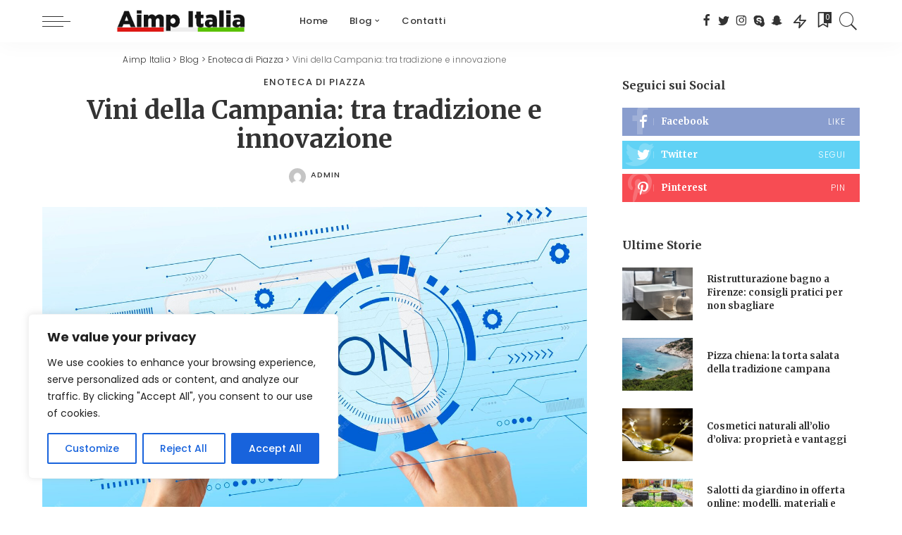

--- FILE ---
content_type: text/html; charset=UTF-8
request_url: https://aimpitalia.it/vini-della-campania-tra-tradizione-e-innovazione/
body_size: 148130
content:
<!DOCTYPE html>
<html lang="it-IT">
<head>
    <meta charset="UTF-8">
    <meta http-equiv="X-UA-Compatible" content="IE=edge">
    <meta name="viewport" content="width=device-width, initial-scale=1">
    <link rel="profile" href="https://gmpg.org/xfn/11">
	<meta name='robots' content='index, follow, max-image-preview:large, max-snippet:-1, max-video-preview:-1' />

	<!-- This site is optimized with the Yoast SEO plugin v23.6 - https://yoast.com/wordpress/plugins/seo/ -->
	<title>Vini della Campania: tra tradizione e innovazione - Aimp Italia</title>
	<meta name="description" content="Scopri l&#039;eccellenza dei vini della Campania, un perfetto equilibrio tra tradizione e innovazione. Assapora i sapori unici di questa regione ricca di storia vinicola." />
	<link rel="preconnect" href="https://fonts.gstatic.com" crossorigin><link rel="preload" as="style" onload="this.onload=null;this.rel='stylesheet'" href="https://fonts.googleapis.com/css?family=Poppins%3A100%2C200%2C300%2C400%2C500%2C600%2C700%2C800%2C900%2C100italic%2C200italic%2C300italic%2C400italic%2C500italic%2C600italic%2C700italic%2C800italic%2C900italic%7CMerriweather%3A700%2C400%7CMontserrat%3A500&amp;display=swap" crossorigin><noscript><link rel="stylesheet" href="https://fonts.googleapis.com/css?family=Poppins%3A100%2C200%2C300%2C400%2C500%2C600%2C700%2C800%2C900%2C100italic%2C200italic%2C300italic%2C400italic%2C500italic%2C600italic%2C700italic%2C800italic%2C900italic%7CMerriweather%3A700%2C400%7CMontserrat%3A500&amp;display=swap"></noscript><link rel="canonical" href="https://aimpitalia.it/vini-della-campania-tra-tradizione-e-innovazione/" />
	<meta property="og:locale" content="it_IT" />
	<meta property="og:type" content="article" />
	<meta property="og:title" content="Vini della Campania: tra tradizione e innovazione - Aimp Italia" />
	<meta property="og:description" content="Scopri l&#039;eccellenza dei vini della Campania, un perfetto equilibrio tra tradizione e innovazione. Assapora i sapori unici di questa regione ricca di storia vinicola." />
	<meta property="og:url" content="https://aimpitalia.it/vini-della-campania-tra-tradizione-e-innovazione/" />
	<meta property="og:site_name" content="Aimp Italia" />
	<meta property="article:published_time" content="2023-08-25T07:12:34+00:00" />
	<meta property="article:modified_time" content="2023-08-25T07:12:35+00:00" />
	<meta property="og:image" content="https://img.freepik.com/free-photo/community-cloud-storage-sync-secure_53876-120425.jpg?w=1380&t=st=1692947182~exp=1692947782~hmac=64ddce18af3210f1f2aa06e5079510b4d20c5b94cde37caf52f5ceffea7d6a88" />
	<meta name="author" content="admin" />
	<meta name="twitter:card" content="summary_large_image" />
	<meta name="twitter:image" content="https://img.freepik.com/free-photo/community-cloud-storage-sync-secure_53876-120425.jpg?w=1380&t=st=1692947182~exp=1692947782~hmac=64ddce18af3210f1f2aa06e5079510b4d20c5b94cde37caf52f5ceffea7d6a88" />
	<meta name="twitter:label1" content="Scritto da" />
	<meta name="twitter:data1" content="admin" />
	<meta name="twitter:label2" content="Tempo di lettura stimato" />
	<meta name="twitter:data2" content="4 minuti" />
	<script type="application/ld+json" class="yoast-schema-graph">{"@context":"https://schema.org","@graph":[{"@type":"Article","@id":"https://aimpitalia.it/vini-della-campania-tra-tradizione-e-innovazione/#article","isPartOf":{"@id":"https://aimpitalia.it/vini-della-campania-tra-tradizione-e-innovazione/"},"author":{"name":"admin","@id":"https://aimpitalia.it/#/schema/person/9ca1d16bb3bd998b1fea001aaa246a69"},"headline":"Vini della Campania: tra tradizione e innovazione","datePublished":"2023-08-25T07:12:34+00:00","dateModified":"2023-08-25T07:12:35+00:00","mainEntityOfPage":{"@id":"https://aimpitalia.it/vini-della-campania-tra-tradizione-e-innovazione/"},"wordCount":681,"publisher":{"@id":"https://aimpitalia.it/#organization"},"image":["https://img.freepik.com/free-photo/community-cloud-storage-sync-secure_53876-120425.jpg?w=1380&t=st=1692947182~exp=1692947782~hmac=64ddce18af3210f1f2aa06e5079510b4d20c5b94cde37caf52f5ceffea7d6a88"],"thumbnailUrl":"https://img.freepik.com/free-photo/community-cloud-storage-sync-secure_53876-120425.jpg?w=1380&t=st=1692947182~exp=1692947782~hmac=64ddce18af3210f1f2aa06e5079510b4d20c5b94cde37caf52f5ceffea7d6a88","articleSection":["Enoteca di Piazza"],"inLanguage":"it-IT"},{"@type":"WebPage","@id":"https://aimpitalia.it/vini-della-campania-tra-tradizione-e-innovazione/","url":"https://aimpitalia.it/vini-della-campania-tra-tradizione-e-innovazione/","name":"Vini della Campania: tra tradizione e innovazione - Aimp Italia","isPartOf":{"@id":"https://aimpitalia.it/#website"},"primaryImageOfPage":"https://img.freepik.com/free-photo/community-cloud-storage-sync-secure_53876-120425.jpg?w=1380&t=st=1692947182~exp=1692947782~hmac=64ddce18af3210f1f2aa06e5079510b4d20c5b94cde37caf52f5ceffea7d6a88","image":["https://img.freepik.com/free-photo/community-cloud-storage-sync-secure_53876-120425.jpg?w=1380&t=st=1692947182~exp=1692947782~hmac=64ddce18af3210f1f2aa06e5079510b4d20c5b94cde37caf52f5ceffea7d6a88"],"thumbnailUrl":"https://img.freepik.com/free-photo/community-cloud-storage-sync-secure_53876-120425.jpg?w=1380&t=st=1692947182~exp=1692947782~hmac=64ddce18af3210f1f2aa06e5079510b4d20c5b94cde37caf52f5ceffea7d6a88","datePublished":"2023-08-25T07:12:34+00:00","dateModified":"2023-08-25T07:12:35+00:00","description":"Scopri l'eccellenza dei vini della Campania, un perfetto equilibrio tra tradizione e innovazione. Assapora i sapori unici di questa regione ricca di storia vinicola.","breadcrumb":{"@id":"https://aimpitalia.it/vini-della-campania-tra-tradizione-e-innovazione/#breadcrumb"},"inLanguage":"it-IT","potentialAction":[{"@type":"ReadAction","target":["https://aimpitalia.it/vini-della-campania-tra-tradizione-e-innovazione/"]}]},{"@type":"ImageObject","inLanguage":"it-IT","@id":"https://aimpitalia.it/vini-della-campania-tra-tradizione-e-innovazione/#primaryimage","url":"https://img.freepik.com/free-photo/community-cloud-storage-sync-secure_53876-120425.jpg?w=1380&t=st=1692947182~exp=1692947782~hmac=64ddce18af3210f1f2aa06e5079510b4d20c5b94cde37caf52f5ceffea7d6a88","contentUrl":"https://img.freepik.com/free-photo/community-cloud-storage-sync-secure_53876-120425.jpg?w=1380&t=st=1692947182~exp=1692947782~hmac=64ddce18af3210f1f2aa06e5079510b4d20c5b94cde37caf52f5ceffea7d6a88","width":"138","height":"92"},{"@type":"BreadcrumbList","@id":"https://aimpitalia.it/vini-della-campania-tra-tradizione-e-innovazione/#breadcrumb","itemListElement":[{"@type":"ListItem","position":1,"name":"Home","item":"https://aimpitalia.it/"},{"@type":"ListItem","position":2,"name":"Blog","item":"https://aimpitalia.it/blog/"},{"@type":"ListItem","position":3,"name":"Vini della Campania: tra tradizione e innovazione"}]},{"@type":"WebSite","@id":"https://aimpitalia.it/#website","url":"https://aimpitalia.it/","name":"Aimp Italia","description":"","publisher":{"@id":"https://aimpitalia.it/#organization"},"potentialAction":[{"@type":"SearchAction","target":{"@type":"EntryPoint","urlTemplate":"https://aimpitalia.it/?s={search_term_string}"},"query-input":{"@type":"PropertyValueSpecification","valueRequired":true,"valueName":"search_term_string"}}],"inLanguage":"it-IT"},{"@type":"Organization","@id":"https://aimpitalia.it/#organization","name":"Aimp Italia","url":"https://aimpitalia.it/","logo":{"@type":"ImageObject","inLanguage":"it-IT","@id":"https://aimpitalia.it/#/schema/logo/image/","url":"https://aimpitalia.it/wp-content/uploads/2020/11/aimpitalia.png","contentUrl":"https://aimpitalia.it/wp-content/uploads/2020/11/aimpitalia.png","width":733,"height":160,"caption":"Aimp Italia"},"image":{"@id":"https://aimpitalia.it/#/schema/logo/image/"}},{"@type":"Person","@id":"https://aimpitalia.it/#/schema/person/9ca1d16bb3bd998b1fea001aaa246a69","name":"admin","image":{"@type":"ImageObject","inLanguage":"it-IT","@id":"https://aimpitalia.it/#/schema/person/image/","url":"https://secure.gravatar.com/avatar/67513264f21ed6704b5fb703b0272bbf?s=96&d=mm&r=g","contentUrl":"https://secure.gravatar.com/avatar/67513264f21ed6704b5fb703b0272bbf?s=96&d=mm&r=g","caption":"admin"},"sameAs":["https://aimpitalia.it"],"url":"https://aimpitalia.it/author/virgiliovarone_vhhnq0ke/"}]}</script>
	<!-- / Yoast SEO plugin. -->


<link rel='dns-prefetch' href='//fonts.googleapis.com' />
<link rel="alternate" type="application/rss+xml" title="Aimp Italia &raquo; Feed" href="https://aimpitalia.it/feed/" />
<link rel="alternate" type="application/rss+xml" title="Aimp Italia &raquo; Feed dei commenti" href="https://aimpitalia.it/comments/feed/" />
<link rel="alternate" type="application/rss+xml" title="Aimp Italia &raquo; Vini della Campania: tra tradizione e innovazione Feed dei commenti" href="https://aimpitalia.it/vini-della-campania-tra-tradizione-e-innovazione/feed/" />
            <link rel="pingback" href="https://aimpitalia.it/xmlrpc.php"/>
		<script type="application/ld+json">{"@context":"https://schema.org","@type":"Organization","legalName":"Aimp Italia","url":"https://aimpitalia.it/","logo":"https://aimpitalia.it/wp-content/uploads/2020/11/aimpitalia.png"}</script>
<script>
window._wpemojiSettings = {"baseUrl":"https:\/\/s.w.org\/images\/core\/emoji\/15.0.3\/72x72\/","ext":".png","svgUrl":"https:\/\/s.w.org\/images\/core\/emoji\/15.0.3\/svg\/","svgExt":".svg","source":{"concatemoji":"https:\/\/aimpitalia.it\/wp-includes\/js\/wp-emoji-release.min.js?ver=6.6.4"}};
/*! This file is auto-generated */
!function(i,n){var o,s,e;function c(e){try{var t={supportTests:e,timestamp:(new Date).valueOf()};sessionStorage.setItem(o,JSON.stringify(t))}catch(e){}}function p(e,t,n){e.clearRect(0,0,e.canvas.width,e.canvas.height),e.fillText(t,0,0);var t=new Uint32Array(e.getImageData(0,0,e.canvas.width,e.canvas.height).data),r=(e.clearRect(0,0,e.canvas.width,e.canvas.height),e.fillText(n,0,0),new Uint32Array(e.getImageData(0,0,e.canvas.width,e.canvas.height).data));return t.every(function(e,t){return e===r[t]})}function u(e,t,n){switch(t){case"flag":return n(e,"\ud83c\udff3\ufe0f\u200d\u26a7\ufe0f","\ud83c\udff3\ufe0f\u200b\u26a7\ufe0f")?!1:!n(e,"\ud83c\uddfa\ud83c\uddf3","\ud83c\uddfa\u200b\ud83c\uddf3")&&!n(e,"\ud83c\udff4\udb40\udc67\udb40\udc62\udb40\udc65\udb40\udc6e\udb40\udc67\udb40\udc7f","\ud83c\udff4\u200b\udb40\udc67\u200b\udb40\udc62\u200b\udb40\udc65\u200b\udb40\udc6e\u200b\udb40\udc67\u200b\udb40\udc7f");case"emoji":return!n(e,"\ud83d\udc26\u200d\u2b1b","\ud83d\udc26\u200b\u2b1b")}return!1}function f(e,t,n){var r="undefined"!=typeof WorkerGlobalScope&&self instanceof WorkerGlobalScope?new OffscreenCanvas(300,150):i.createElement("canvas"),a=r.getContext("2d",{willReadFrequently:!0}),o=(a.textBaseline="top",a.font="600 32px Arial",{});return e.forEach(function(e){o[e]=t(a,e,n)}),o}function t(e){var t=i.createElement("script");t.src=e,t.defer=!0,i.head.appendChild(t)}"undefined"!=typeof Promise&&(o="wpEmojiSettingsSupports",s=["flag","emoji"],n.supports={everything:!0,everythingExceptFlag:!0},e=new Promise(function(e){i.addEventListener("DOMContentLoaded",e,{once:!0})}),new Promise(function(t){var n=function(){try{var e=JSON.parse(sessionStorage.getItem(o));if("object"==typeof e&&"number"==typeof e.timestamp&&(new Date).valueOf()<e.timestamp+604800&&"object"==typeof e.supportTests)return e.supportTests}catch(e){}return null}();if(!n){if("undefined"!=typeof Worker&&"undefined"!=typeof OffscreenCanvas&&"undefined"!=typeof URL&&URL.createObjectURL&&"undefined"!=typeof Blob)try{var e="postMessage("+f.toString()+"("+[JSON.stringify(s),u.toString(),p.toString()].join(",")+"));",r=new Blob([e],{type:"text/javascript"}),a=new Worker(URL.createObjectURL(r),{name:"wpTestEmojiSupports"});return void(a.onmessage=function(e){c(n=e.data),a.terminate(),t(n)})}catch(e){}c(n=f(s,u,p))}t(n)}).then(function(e){for(var t in e)n.supports[t]=e[t],n.supports.everything=n.supports.everything&&n.supports[t],"flag"!==t&&(n.supports.everythingExceptFlag=n.supports.everythingExceptFlag&&n.supports[t]);n.supports.everythingExceptFlag=n.supports.everythingExceptFlag&&!n.supports.flag,n.DOMReady=!1,n.readyCallback=function(){n.DOMReady=!0}}).then(function(){return e}).then(function(){var e;n.supports.everything||(n.readyCallback(),(e=n.source||{}).concatemoji?t(e.concatemoji):e.wpemoji&&e.twemoji&&(t(e.twemoji),t(e.wpemoji)))}))}((window,document),window._wpemojiSettings);
</script>
<style id='wp-emoji-styles-inline-css'>

	img.wp-smiley, img.emoji {
		display: inline !important;
		border: none !important;
		box-shadow: none !important;
		height: 1em !important;
		width: 1em !important;
		margin: 0 0.07em !important;
		vertical-align: -0.1em !important;
		background: none !important;
		padding: 0 !important;
	}
</style>
<link rel='stylesheet' id='wp-block-library-css' href='https://aimpitalia.it/wp-includes/css/dist/block-library/style.min.css?ver=6.6.4' media='all' />
<style id='classic-theme-styles-inline-css'>
/*! This file is auto-generated */
.wp-block-button__link{color:#fff;background-color:#32373c;border-radius:9999px;box-shadow:none;text-decoration:none;padding:calc(.667em + 2px) calc(1.333em + 2px);font-size:1.125em}.wp-block-file__button{background:#32373c;color:#fff;text-decoration:none}
</style>
<style id='global-styles-inline-css'>
:root{--wp--preset--aspect-ratio--square: 1;--wp--preset--aspect-ratio--4-3: 4/3;--wp--preset--aspect-ratio--3-4: 3/4;--wp--preset--aspect-ratio--3-2: 3/2;--wp--preset--aspect-ratio--2-3: 2/3;--wp--preset--aspect-ratio--16-9: 16/9;--wp--preset--aspect-ratio--9-16: 9/16;--wp--preset--color--black: #000000;--wp--preset--color--cyan-bluish-gray: #abb8c3;--wp--preset--color--white: #ffffff;--wp--preset--color--pale-pink: #f78da7;--wp--preset--color--vivid-red: #cf2e2e;--wp--preset--color--luminous-vivid-orange: #ff6900;--wp--preset--color--luminous-vivid-amber: #fcb900;--wp--preset--color--light-green-cyan: #7bdcb5;--wp--preset--color--vivid-green-cyan: #00d084;--wp--preset--color--pale-cyan-blue: #8ed1fc;--wp--preset--color--vivid-cyan-blue: #0693e3;--wp--preset--color--vivid-purple: #9b51e0;--wp--preset--gradient--vivid-cyan-blue-to-vivid-purple: linear-gradient(135deg,rgba(6,147,227,1) 0%,rgb(155,81,224) 100%);--wp--preset--gradient--light-green-cyan-to-vivid-green-cyan: linear-gradient(135deg,rgb(122,220,180) 0%,rgb(0,208,130) 100%);--wp--preset--gradient--luminous-vivid-amber-to-luminous-vivid-orange: linear-gradient(135deg,rgba(252,185,0,1) 0%,rgba(255,105,0,1) 100%);--wp--preset--gradient--luminous-vivid-orange-to-vivid-red: linear-gradient(135deg,rgba(255,105,0,1) 0%,rgb(207,46,46) 100%);--wp--preset--gradient--very-light-gray-to-cyan-bluish-gray: linear-gradient(135deg,rgb(238,238,238) 0%,rgb(169,184,195) 100%);--wp--preset--gradient--cool-to-warm-spectrum: linear-gradient(135deg,rgb(74,234,220) 0%,rgb(151,120,209) 20%,rgb(207,42,186) 40%,rgb(238,44,130) 60%,rgb(251,105,98) 80%,rgb(254,248,76) 100%);--wp--preset--gradient--blush-light-purple: linear-gradient(135deg,rgb(255,206,236) 0%,rgb(152,150,240) 100%);--wp--preset--gradient--blush-bordeaux: linear-gradient(135deg,rgb(254,205,165) 0%,rgb(254,45,45) 50%,rgb(107,0,62) 100%);--wp--preset--gradient--luminous-dusk: linear-gradient(135deg,rgb(255,203,112) 0%,rgb(199,81,192) 50%,rgb(65,88,208) 100%);--wp--preset--gradient--pale-ocean: linear-gradient(135deg,rgb(255,245,203) 0%,rgb(182,227,212) 50%,rgb(51,167,181) 100%);--wp--preset--gradient--electric-grass: linear-gradient(135deg,rgb(202,248,128) 0%,rgb(113,206,126) 100%);--wp--preset--gradient--midnight: linear-gradient(135deg,rgb(2,3,129) 0%,rgb(40,116,252) 100%);--wp--preset--font-size--small: 13px;--wp--preset--font-size--medium: 20px;--wp--preset--font-size--large: 36px;--wp--preset--font-size--x-large: 42px;--wp--preset--spacing--20: 0.44rem;--wp--preset--spacing--30: 0.67rem;--wp--preset--spacing--40: 1rem;--wp--preset--spacing--50: 1.5rem;--wp--preset--spacing--60: 2.25rem;--wp--preset--spacing--70: 3.38rem;--wp--preset--spacing--80: 5.06rem;--wp--preset--shadow--natural: 6px 6px 9px rgba(0, 0, 0, 0.2);--wp--preset--shadow--deep: 12px 12px 50px rgba(0, 0, 0, 0.4);--wp--preset--shadow--sharp: 6px 6px 0px rgba(0, 0, 0, 0.2);--wp--preset--shadow--outlined: 6px 6px 0px -3px rgba(255, 255, 255, 1), 6px 6px rgba(0, 0, 0, 1);--wp--preset--shadow--crisp: 6px 6px 0px rgba(0, 0, 0, 1);}:where(.is-layout-flex){gap: 0.5em;}:where(.is-layout-grid){gap: 0.5em;}body .is-layout-flex{display: flex;}.is-layout-flex{flex-wrap: wrap;align-items: center;}.is-layout-flex > :is(*, div){margin: 0;}body .is-layout-grid{display: grid;}.is-layout-grid > :is(*, div){margin: 0;}:where(.wp-block-columns.is-layout-flex){gap: 2em;}:where(.wp-block-columns.is-layout-grid){gap: 2em;}:where(.wp-block-post-template.is-layout-flex){gap: 1.25em;}:where(.wp-block-post-template.is-layout-grid){gap: 1.25em;}.has-black-color{color: var(--wp--preset--color--black) !important;}.has-cyan-bluish-gray-color{color: var(--wp--preset--color--cyan-bluish-gray) !important;}.has-white-color{color: var(--wp--preset--color--white) !important;}.has-pale-pink-color{color: var(--wp--preset--color--pale-pink) !important;}.has-vivid-red-color{color: var(--wp--preset--color--vivid-red) !important;}.has-luminous-vivid-orange-color{color: var(--wp--preset--color--luminous-vivid-orange) !important;}.has-luminous-vivid-amber-color{color: var(--wp--preset--color--luminous-vivid-amber) !important;}.has-light-green-cyan-color{color: var(--wp--preset--color--light-green-cyan) !important;}.has-vivid-green-cyan-color{color: var(--wp--preset--color--vivid-green-cyan) !important;}.has-pale-cyan-blue-color{color: var(--wp--preset--color--pale-cyan-blue) !important;}.has-vivid-cyan-blue-color{color: var(--wp--preset--color--vivid-cyan-blue) !important;}.has-vivid-purple-color{color: var(--wp--preset--color--vivid-purple) !important;}.has-black-background-color{background-color: var(--wp--preset--color--black) !important;}.has-cyan-bluish-gray-background-color{background-color: var(--wp--preset--color--cyan-bluish-gray) !important;}.has-white-background-color{background-color: var(--wp--preset--color--white) !important;}.has-pale-pink-background-color{background-color: var(--wp--preset--color--pale-pink) !important;}.has-vivid-red-background-color{background-color: var(--wp--preset--color--vivid-red) !important;}.has-luminous-vivid-orange-background-color{background-color: var(--wp--preset--color--luminous-vivid-orange) !important;}.has-luminous-vivid-amber-background-color{background-color: var(--wp--preset--color--luminous-vivid-amber) !important;}.has-light-green-cyan-background-color{background-color: var(--wp--preset--color--light-green-cyan) !important;}.has-vivid-green-cyan-background-color{background-color: var(--wp--preset--color--vivid-green-cyan) !important;}.has-pale-cyan-blue-background-color{background-color: var(--wp--preset--color--pale-cyan-blue) !important;}.has-vivid-cyan-blue-background-color{background-color: var(--wp--preset--color--vivid-cyan-blue) !important;}.has-vivid-purple-background-color{background-color: var(--wp--preset--color--vivid-purple) !important;}.has-black-border-color{border-color: var(--wp--preset--color--black) !important;}.has-cyan-bluish-gray-border-color{border-color: var(--wp--preset--color--cyan-bluish-gray) !important;}.has-white-border-color{border-color: var(--wp--preset--color--white) !important;}.has-pale-pink-border-color{border-color: var(--wp--preset--color--pale-pink) !important;}.has-vivid-red-border-color{border-color: var(--wp--preset--color--vivid-red) !important;}.has-luminous-vivid-orange-border-color{border-color: var(--wp--preset--color--luminous-vivid-orange) !important;}.has-luminous-vivid-amber-border-color{border-color: var(--wp--preset--color--luminous-vivid-amber) !important;}.has-light-green-cyan-border-color{border-color: var(--wp--preset--color--light-green-cyan) !important;}.has-vivid-green-cyan-border-color{border-color: var(--wp--preset--color--vivid-green-cyan) !important;}.has-pale-cyan-blue-border-color{border-color: var(--wp--preset--color--pale-cyan-blue) !important;}.has-vivid-cyan-blue-border-color{border-color: var(--wp--preset--color--vivid-cyan-blue) !important;}.has-vivid-purple-border-color{border-color: var(--wp--preset--color--vivid-purple) !important;}.has-vivid-cyan-blue-to-vivid-purple-gradient-background{background: var(--wp--preset--gradient--vivid-cyan-blue-to-vivid-purple) !important;}.has-light-green-cyan-to-vivid-green-cyan-gradient-background{background: var(--wp--preset--gradient--light-green-cyan-to-vivid-green-cyan) !important;}.has-luminous-vivid-amber-to-luminous-vivid-orange-gradient-background{background: var(--wp--preset--gradient--luminous-vivid-amber-to-luminous-vivid-orange) !important;}.has-luminous-vivid-orange-to-vivid-red-gradient-background{background: var(--wp--preset--gradient--luminous-vivid-orange-to-vivid-red) !important;}.has-very-light-gray-to-cyan-bluish-gray-gradient-background{background: var(--wp--preset--gradient--very-light-gray-to-cyan-bluish-gray) !important;}.has-cool-to-warm-spectrum-gradient-background{background: var(--wp--preset--gradient--cool-to-warm-spectrum) !important;}.has-blush-light-purple-gradient-background{background: var(--wp--preset--gradient--blush-light-purple) !important;}.has-blush-bordeaux-gradient-background{background: var(--wp--preset--gradient--blush-bordeaux) !important;}.has-luminous-dusk-gradient-background{background: var(--wp--preset--gradient--luminous-dusk) !important;}.has-pale-ocean-gradient-background{background: var(--wp--preset--gradient--pale-ocean) !important;}.has-electric-grass-gradient-background{background: var(--wp--preset--gradient--electric-grass) !important;}.has-midnight-gradient-background{background: var(--wp--preset--gradient--midnight) !important;}.has-small-font-size{font-size: var(--wp--preset--font-size--small) !important;}.has-medium-font-size{font-size: var(--wp--preset--font-size--medium) !important;}.has-large-font-size{font-size: var(--wp--preset--font-size--large) !important;}.has-x-large-font-size{font-size: var(--wp--preset--font-size--x-large) !important;}
:where(.wp-block-post-template.is-layout-flex){gap: 1.25em;}:where(.wp-block-post-template.is-layout-grid){gap: 1.25em;}
:where(.wp-block-columns.is-layout-flex){gap: 2em;}:where(.wp-block-columns.is-layout-grid){gap: 2em;}
:root :where(.wp-block-pullquote){font-size: 1.5em;line-height: 1.6;}
</style>
<link rel='stylesheet' id='contact-form-7-css' href='https://aimpitalia.it/wp-content/plugins/contact-form-7/includes/css/styles.css?ver=5.9.8' media='all' />
<link rel='stylesheet' id='pixwell-elements-css' href='https://aimpitalia.it/wp-content/plugins/pixwell-core/lib/pixwell-elements/public/style.css?ver=1.0' media='all' />
<link rel='stylesheet' id='pixwell-main-css' href='https://aimpitalia.it/wp-content/themes/pixwell/assets/css/main.css?ver=10.6' media='all' />
<style id='pixwell-main-inline-css'>
html {font-family:Poppins;font-size:15px;}h1, .h1 {font-family:Merriweather;font-weight:700;}h2, .h2 {font-family:Merriweather;font-weight:700;}h3, .h3 {font-family:Merriweather;font-weight:700;}h4, .h4 {font-family:Merriweather;font-weight:400;}h5, .h5 {font-family:Merriweather;font-weight:700;}h6, .h6 {font-family:Merriweather;font-weight:700;}.single-tagline h6 {}.p-wrap .entry-summary, .twitter-content.entry-summary, .author-description, .rssSummary, .rb-sdesc {font-family:Poppins;font-size:12px;}.p-cat-info {font-family:Poppins;font-weight:500;text-transform:uppercase;font-size:13px;letter-spacing:1px;}.p-meta-info, .wp-block-latest-posts__post-date {font-family:Poppins;font-weight:300;text-transform:uppercase;font-size:11px;letter-spacing:1px;}.meta-info-author.meta-info-el {font-family:Poppins;font-weight:500;text-transform:uppercase;font-size:11px;}.breadcrumb {font-family:Poppins;font-weight:300;}.footer-menu-inner {}.topbar-wrap {}.topbar-menu-wrap {}.main-menu > li > a, .off-canvas-menu > li > a {font-family:Poppins;font-weight:500;font-size:13px;letter-spacing:.5px;}.main-menu .sub-menu:not(.sub-mega), .off-canvas-menu .sub-menu {font-family:Poppins;font-weight:400;font-size:12px;}.is-logo-text .logo-title {}.block-title, .block-header .block-title {font-family:Merriweather;font-weight:400;font-size:22px;}.ajax-quick-filter, .block-view-more {font-family:Poppins;font-weight:400;font-size:12px;}.widget-title, .widget .widget-title {font-family:Merriweather;font-weight:700;}body .widget.widget_nav_menu .menu-item {font-family:Poppins;font-weight:400;}body.boxed {background-color : #fafafa;background-repeat : no-repeat;background-size : cover;background-attachment : fixed;background-position : center center;}.header-6 .banner-wrap {}.footer-wrap:before {background-color : #fafafa;; content: ""; position: absolute; left: 0; top: 0; width: 100%; height: 100%;}.header-9 .banner-wrap { }.topline-wrap {height: 2px}.main-menu .sub-menu {}.main-menu > li.menu-item-has-children > .sub-menu:before {}[data-theme="dark"] .main-menu .sub-menu {}[data-theme="dark"] .main-menu > li.menu-item-has-children > .sub-menu:before {}.mobile-nav-inner {}.off-canvas-header { background-image: url("https://tf01.themeruby.com/work/wp-content/uploads/sites/12/2019/11/ls-image.jpg")}.off-canvas-wrap, .amp-canvas-wrap { background-color: #282828 !important; }a.off-canvas-logo img { max-height: 60px; }.navbar-border-holder {border-width: 2px; }:root {--g-color: #ebc160}.comment-content, .single-bottom-share a:nth-child(1) span, .single-bottom-share a:nth-child(2) span, p.logged-in-as, .rb-sdecs,.deal-module .deal-description, .author-description { font-size: 12; }.tipsy, .additional-meta, .sponsor-label, .sponsor-link, .entry-footer .tag-label,.box-nav .nav-label, .left-article-label, .share-label, .rss-date,.wp-block-latest-posts__post-date, .wp-block-latest-comments__comment-date,.image-caption, .wp-caption-text, .gallery-caption, .entry-content .wp-block-audio figcaption,.entry-content .wp-block-video figcaption, .entry-content .wp-block-image figcaption,.entry-content .wp-block-gallery .blocks-gallery-image figcaption,.entry-content .wp-block-gallery .blocks-gallery-item figcaption,.subscribe-content .desc, .follower-el .right-el, .author-job, .comment-metadata{ font-family: Poppins; }.tipsy, .additional-meta, .sponsor-label, .entry-footer .tag-label,.box-nav .nav-label, .left-article-label, .share-label, .rss-date,.wp-block-latest-posts__post-date, .wp-block-latest-comments__comment-date,.image-caption, .wp-caption-text, .gallery-caption, .entry-content .wp-block-audio figcaption,.entry-content .wp-block-video figcaption, .entry-content .wp-block-image figcaption,.entry-content .wp-block-gallery .blocks-gallery-image figcaption,.entry-content .wp-block-gallery .blocks-gallery-item figcaption,.subscribe-content .desc, .follower-el .right-el, .author-job, .comment-metadata{ font-weight: 300; }.tipsy, .additional-meta, .sponsor-label, .sponsor-link, .entry-footer .tag-label,.box-nav .nav-label, .left-article-label, .share-label, .rss-date,.wp-block-latest-posts__post-date, .wp-block-latest-comments__comment-date,.subscribe-content .desc, .author-job{ font-size: 11px; }.image-caption, .wp-caption-text, .gallery-caption, .entry-content .wp-block-audio figcaption,.entry-content .wp-block-video figcaption, .entry-content .wp-block-image figcaption,.entry-content .wp-block-gallery .blocks-gallery-image figcaption,.entry-content .wp-block-gallery .blocks-gallery-item figcaption,.comment-metadata, .follower-el .right-el{ font-size: 12px; }.tipsy, .additional-meta, .sponsor-label, .entry-footer .tag-label,.box-nav .nav-label, .left-article-label, .share-label, .rss-date,.wp-block-latest-posts__post-date, .wp-block-latest-comments__comment-date,.image-caption, .wp-caption-text, .gallery-caption, .entry-content .wp-block-audio figcaption,.entry-content .wp-block-video figcaption, .entry-content .wp-block-image figcaption,.entry-content .wp-block-gallery .blocks-gallery-image figcaption,.entry-content .wp-block-gallery .blocks-gallery-item figcaption,.subscribe-content .desc, .follower-el .right-el, .author-job, .comment-metadata{ letter-spacing: 1px; }.tipsy, .additional-meta, .sponsor-label, .entry-footer .tag-label,.box-nav .nav-label, .left-article-label, .share-label, .rss-date,.wp-block-latest-posts__post-date, .wp-block-latest-comments__comment-date,.image-caption, .wp-caption-text, .gallery-caption, .entry-content .wp-block-audio figcaption,.entry-content .wp-block-video figcaption, .entry-content .wp-block-image figcaption,.entry-content .wp-block-gallery .blocks-gallery-image figcaption,.entry-content .wp-block-gallery .blocks-gallery-item figcaption,.subscribe-content .desc, .follower-el .right-el, .author-job, .comment-metadata{ text-transform: uppercase; }.sponsor-link{ font-family: Poppins; }.sponsor-link{ font-weight: 500; }.sponsor-link{ text-transform: uppercase; }.entry-footer a, .tagcloud a, .entry-footer .source, .entry-footer .via-el{ font-family: Poppins; }.entry-footer a, .tagcloud a, .entry-footer .source, .entry-footer .via-el{ font-weight: 500; }.entry-footer a, .tagcloud a, .entry-footer .source, .entry-footer .via-el{ font-size: 13px !important; }.cat-info-el { letter-spacing: inherit; }.entry-footer a, .tagcloud a, .entry-footer .source, .entry-footer .via-el{ letter-spacing: 1px; }.entry-footer a, .tagcloud a, .entry-footer .source, .entry-footer .via-el{ text-transform: uppercase; }.p-link, .rb-cookie .cookie-accept, a.comment-reply-link, .comment-list .comment-reply-title small a,.banner-btn a, .headerstrip-btn a, input[type="submit"], button, .pagination-wrap, .cta-btn, .rb-btn{ font-family: Poppins; }.p-link, .rb-cookie .cookie-accept, a.comment-reply-link, .comment-list .comment-reply-title small a,.banner-btn a, .headerstrip-btn a, input[type="submit"], button, .pagination-wrap, .cta-btn, .rb-btn{ font-weight: 400; }select, textarea, input[type="text"], input[type="tel"], input[type="email"], input[type="url"],input[type="search"], input[type="number"]{ font-family: Poppins; }select, input[type="text"], input[type="tel"], input[type="email"], input[type="url"],input[type="search"], input[type="number"]{ font-size: 11px; }textarea{ font-size: 11px !important; }select, textarea, input[type="text"], input[type="tel"], input[type="email"], input[type="url"],input[type="search"], input[type="number"]{ font-weight: 400; }.widget_recent_comments .recentcomments > a:last-child,.wp-block-latest-comments__comment-link, .wp-block-latest-posts__list a,.widget_recent_entries li, .wp-block-quote *:not(cite), blockquote *:not(cite), .widget_rss li,.wp-block-latest-posts li, .wp-block-latest-comments__comment-link{ font-family: Merriweather; }.widget_recent_comments .recentcomments > a:last-child,.wp-block-latest-comments__comment-link, .wp-block-latest-posts__list a,.widget_recent_entries li, .wp-block-quote *:not(cite), blockquote *:not(cite), .widget_rss li,.wp-block-latest-posts li, .wp-block-latest-comments__comment-link{ font-weight: 700; } .widget_pages .page_item, .widget_meta li,.widget_categories .cat-item, .widget_archive li, .widget.widget_nav_menu .menu-item,.wp-block-archives-list li, .wp-block-categories-list li{ font-family: Poppins; }.widget_pages .page_item, .widget_meta li,.widget_categories .cat-item, .widget_archive li, .widget.widget_nav_menu .menu-item,.wp-block-archives-list li, .wp-block-categories-list li{ font-size: 12px; }.widget_pages .page_item, .widget_meta li,.widget_categories .cat-item, .widget_archive li, .widget.widget_nav_menu .menu-item,.wp-block-archives-list li, .wp-block-categories-list li{ font-weight: 400; }@media only screen and (max-width: 767px) {.entry-content { font-size: .90rem; }.p-wrap .entry-summary, .twitter-content.entry-summary, .element-desc, .subscribe-description, .rb-sdecs,.copyright-inner > *, .summary-content, .pros-cons-wrap ul li,.gallery-popup-content .image-popup-description > *{ font-size: .76rem; }}@media only screen and (max-width: 991px) {.block-header-2 .block-title, .block-header-5 .block-title { font-size: 18px; }}@media only screen and (max-width: 767px) {.block-header-2 .block-title, .block-header-5 .block-title { font-size: 16px; }}h1, .h1, h1.single-title {font-size: 36px; }h3, .h3 {font-size: 18px; }h4, .h4 {font-size: 16px; }@media only screen and (max-width: 1024px) {}@media only screen and (max-width: 991px) {}@media only screen and (max-width: 767px) {h1, .h1, h1.single-title {font-size: 22px; }h2, .h2 {font-size: 21px; }h3, .h3 {font-size: 17px; }h4, .h4 {font-size: 15px; }}
</style>

<script id="cookie-law-info-js-extra">
var _ckyConfig = {"_ipData":[],"_assetsURL":"https:\/\/aimpitalia.it\/wp-content\/plugins\/cookie-law-info\/lite\/frontend\/images\/","_publicURL":"https:\/\/aimpitalia.it","_expiry":"365","_categories":[{"name":"Necessary","slug":"necessary","isNecessary":true,"ccpaDoNotSell":true,"cookies":[],"active":true,"defaultConsent":{"gdpr":true,"ccpa":true}},{"name":"Functional","slug":"functional","isNecessary":false,"ccpaDoNotSell":true,"cookies":[],"active":true,"defaultConsent":{"gdpr":false,"ccpa":false}},{"name":"Analytics","slug":"analytics","isNecessary":false,"ccpaDoNotSell":true,"cookies":[],"active":true,"defaultConsent":{"gdpr":false,"ccpa":false}},{"name":"Performance","slug":"performance","isNecessary":false,"ccpaDoNotSell":true,"cookies":[],"active":true,"defaultConsent":{"gdpr":false,"ccpa":false}},{"name":"Advertisement","slug":"advertisement","isNecessary":false,"ccpaDoNotSell":true,"cookies":[],"active":true,"defaultConsent":{"gdpr":false,"ccpa":false}}],"_activeLaw":"gdpr","_rootDomain":"","_block":"1","_showBanner":"1","_bannerConfig":{"settings":{"type":"box","preferenceCenterType":"popup","position":"bottom-left","applicableLaw":"gdpr"},"behaviours":{"reloadBannerOnAccept":false,"loadAnalyticsByDefault":false,"animations":{"onLoad":"animate","onHide":"sticky"}},"config":{"revisitConsent":{"status":true,"tag":"revisit-consent","position":"bottom-left","meta":{"url":"#"},"styles":{"background-color":"#0056A7"},"elements":{"title":{"type":"text","tag":"revisit-consent-title","status":true,"styles":{"color":"#0056a7"}}}},"preferenceCenter":{"toggle":{"status":true,"tag":"detail-category-toggle","type":"toggle","states":{"active":{"styles":{"background-color":"#1863DC"}},"inactive":{"styles":{"background-color":"#D0D5D2"}}}}},"categoryPreview":{"status":false,"toggle":{"status":true,"tag":"detail-category-preview-toggle","type":"toggle","states":{"active":{"styles":{"background-color":"#1863DC"}},"inactive":{"styles":{"background-color":"#D0D5D2"}}}}},"videoPlaceholder":{"status":true,"styles":{"background-color":"#000000","border-color":"#000000","color":"#ffffff"}},"readMore":{"status":false,"tag":"readmore-button","type":"link","meta":{"noFollow":true,"newTab":true},"styles":{"color":"#1863DC","background-color":"transparent","border-color":"transparent"}},"auditTable":{"status":true},"optOption":{"status":true,"toggle":{"status":true,"tag":"optout-option-toggle","type":"toggle","states":{"active":{"styles":{"background-color":"#1863dc"}},"inactive":{"styles":{"background-color":"#FFFFFF"}}}}}}},"_version":"3.2.6","_logConsent":"1","_tags":[{"tag":"accept-button","styles":{"color":"#FFFFFF","background-color":"#1863DC","border-color":"#1863DC"}},{"tag":"reject-button","styles":{"color":"#1863DC","background-color":"transparent","border-color":"#1863DC"}},{"tag":"settings-button","styles":{"color":"#1863DC","background-color":"transparent","border-color":"#1863DC"}},{"tag":"readmore-button","styles":{"color":"#1863DC","background-color":"transparent","border-color":"transparent"}},{"tag":"donotsell-button","styles":{"color":"#1863DC","background-color":"transparent","border-color":"transparent"}},{"tag":"accept-button","styles":{"color":"#FFFFFF","background-color":"#1863DC","border-color":"#1863DC"}},{"tag":"revisit-consent","styles":{"background-color":"#0056A7"}}],"_shortCodes":[{"key":"cky_readmore","content":"<a href=\"#\" class=\"cky-policy\" aria-label=\"Cookie Policy\" target=\"_blank\" rel=\"noopener\" data-cky-tag=\"readmore-button\">Cookie Policy<\/a>","tag":"readmore-button","status":false,"attributes":{"rel":"nofollow","target":"_blank"}},{"key":"cky_show_desc","content":"<button class=\"cky-show-desc-btn\" data-cky-tag=\"show-desc-button\" aria-label=\"Show more\">Show more<\/button>","tag":"show-desc-button","status":true,"attributes":[]},{"key":"cky_hide_desc","content":"<button class=\"cky-show-desc-btn\" data-cky-tag=\"hide-desc-button\" aria-label=\"Show less\">Show less<\/button>","tag":"hide-desc-button","status":true,"attributes":[]},{"key":"cky_category_toggle_label","content":"[cky_{{status}}_category_label] [cky_preference_{{category_slug}}_title]","tag":"","status":true,"attributes":[]},{"key":"cky_enable_category_label","content":"Enable","tag":"","status":true,"attributes":[]},{"key":"cky_disable_category_label","content":"Disable","tag":"","status":true,"attributes":[]},{"key":"cky_video_placeholder","content":"<div class=\"video-placeholder-normal\" data-cky-tag=\"video-placeholder\" id=\"[UNIQUEID]\"><p class=\"video-placeholder-text-normal\" data-cky-tag=\"placeholder-title\">Please accept cookies to access this content<\/p><\/div>","tag":"","status":true,"attributes":[]},{"key":"cky_enable_optout_label","content":"Enable","tag":"","status":true,"attributes":[]},{"key":"cky_disable_optout_label","content":"Disable","tag":"","status":true,"attributes":[]},{"key":"cky_optout_toggle_label","content":"[cky_{{status}}_optout_label] [cky_optout_option_title]","tag":"","status":true,"attributes":[]},{"key":"cky_optout_option_title","content":"Do Not Sell or Share My Personal Information","tag":"","status":true,"attributes":[]},{"key":"cky_optout_close_label","content":"Close","tag":"","status":true,"attributes":[]}],"_rtl":"","_language":"en","_providersToBlock":[]};
var _ckyStyles = {"css":".cky-overlay{background: #000000; opacity: 0.4; position: fixed; top: 0; left: 0; width: 100%; height: 100%; z-index: 99999999;}.cky-hide{display: none;}.cky-btn-revisit-wrapper{display: flex; align-items: center; justify-content: center; background: #0056a7; width: 45px; height: 45px; border-radius: 50%; position: fixed; z-index: 999999; cursor: pointer;}.cky-revisit-bottom-left{bottom: 15px; left: 15px;}.cky-revisit-bottom-right{bottom: 15px; right: 15px;}.cky-btn-revisit-wrapper .cky-btn-revisit{display: flex; align-items: center; justify-content: center; background: none; border: none; cursor: pointer; position: relative; margin: 0; padding: 0;}.cky-btn-revisit-wrapper .cky-btn-revisit img{max-width: fit-content; margin: 0; height: 30px; width: 30px;}.cky-revisit-bottom-left:hover::before{content: attr(data-tooltip); position: absolute; background: #4e4b66; color: #ffffff; left: calc(100% + 7px); font-size: 12px; line-height: 16px; width: max-content; padding: 4px 8px; border-radius: 4px;}.cky-revisit-bottom-left:hover::after{position: absolute; content: \"\"; border: 5px solid transparent; left: calc(100% + 2px); border-left-width: 0; border-right-color: #4e4b66;}.cky-revisit-bottom-right:hover::before{content: attr(data-tooltip); position: absolute; background: #4e4b66; color: #ffffff; right: calc(100% + 7px); font-size: 12px; line-height: 16px; width: max-content; padding: 4px 8px; border-radius: 4px;}.cky-revisit-bottom-right:hover::after{position: absolute; content: \"\"; border: 5px solid transparent; right: calc(100% + 2px); border-right-width: 0; border-left-color: #4e4b66;}.cky-revisit-hide{display: none;}.cky-consent-container{position: fixed; width: 440px; box-sizing: border-box; z-index: 9999999; border-radius: 6px;}.cky-consent-container .cky-consent-bar{background: #ffffff; border: 1px solid; padding: 20px 26px; box-shadow: 0 -1px 10px 0 #acabab4d; border-radius: 6px;}.cky-box-bottom-left{bottom: 40px; left: 40px;}.cky-box-bottom-right{bottom: 40px; right: 40px;}.cky-box-top-left{top: 40px; left: 40px;}.cky-box-top-right{top: 40px; right: 40px;}.cky-custom-brand-logo-wrapper .cky-custom-brand-logo{width: 100px; height: auto; margin: 0 0 12px 0;}.cky-notice .cky-title{color: #212121; font-weight: 700; font-size: 18px; line-height: 24px; margin: 0 0 12px 0;}.cky-notice-des *,.cky-preference-content-wrapper *,.cky-accordion-header-des *,.cky-gpc-wrapper .cky-gpc-desc *{font-size: 14px;}.cky-notice-des{color: #212121; font-size: 14px; line-height: 24px; font-weight: 400;}.cky-notice-des img{height: 25px; width: 25px;}.cky-consent-bar .cky-notice-des p,.cky-gpc-wrapper .cky-gpc-desc p,.cky-preference-body-wrapper .cky-preference-content-wrapper p,.cky-accordion-header-wrapper .cky-accordion-header-des p,.cky-cookie-des-table li div:last-child p{color: inherit; margin-top: 0; overflow-wrap: break-word;}.cky-notice-des P:last-child,.cky-preference-content-wrapper p:last-child,.cky-cookie-des-table li div:last-child p:last-child,.cky-gpc-wrapper .cky-gpc-desc p:last-child{margin-bottom: 0;}.cky-notice-des a.cky-policy,.cky-notice-des button.cky-policy{font-size: 14px; color: #1863dc; white-space: nowrap; cursor: pointer; background: transparent; border: 1px solid; text-decoration: underline;}.cky-notice-des button.cky-policy{padding: 0;}.cky-notice-des a.cky-policy:focus-visible,.cky-notice-des button.cky-policy:focus-visible,.cky-preference-content-wrapper .cky-show-desc-btn:focus-visible,.cky-accordion-header .cky-accordion-btn:focus-visible,.cky-preference-header .cky-btn-close:focus-visible,.cky-switch input[type=\"checkbox\"]:focus-visible,.cky-footer-wrapper a:focus-visible,.cky-btn:focus-visible{outline: 2px solid #1863dc; outline-offset: 2px;}.cky-btn:focus:not(:focus-visible),.cky-accordion-header .cky-accordion-btn:focus:not(:focus-visible),.cky-preference-content-wrapper .cky-show-desc-btn:focus:not(:focus-visible),.cky-btn-revisit-wrapper .cky-btn-revisit:focus:not(:focus-visible),.cky-preference-header .cky-btn-close:focus:not(:focus-visible),.cky-consent-bar .cky-banner-btn-close:focus:not(:focus-visible){outline: 0;}button.cky-show-desc-btn:not(:hover):not(:active){color: #1863dc; background: transparent;}button.cky-accordion-btn:not(:hover):not(:active),button.cky-banner-btn-close:not(:hover):not(:active),button.cky-btn-revisit:not(:hover):not(:active),button.cky-btn-close:not(:hover):not(:active){background: transparent;}.cky-consent-bar button:hover,.cky-modal.cky-modal-open button:hover,.cky-consent-bar button:focus,.cky-modal.cky-modal-open button:focus{text-decoration: none;}.cky-notice-btn-wrapper{display: flex; justify-content: flex-start; align-items: center; flex-wrap: wrap; margin-top: 16px;}.cky-notice-btn-wrapper .cky-btn{text-shadow: none; box-shadow: none;}.cky-btn{flex: auto; max-width: 100%; font-size: 14px; font-family: inherit; line-height: 24px; padding: 8px; font-weight: 500; margin: 0 8px 0 0; border-radius: 2px; cursor: pointer; text-align: center; text-transform: none; min-height: 0;}.cky-btn:hover{opacity: 0.8;}.cky-btn-customize{color: #1863dc; background: transparent; border: 2px solid #1863dc;}.cky-btn-reject{color: #1863dc; background: transparent; border: 2px solid #1863dc;}.cky-btn-accept{background: #1863dc; color: #ffffff; border: 2px solid #1863dc;}.cky-btn:last-child{margin-right: 0;}@media (max-width: 576px){.cky-box-bottom-left{bottom: 0; left: 0;}.cky-box-bottom-right{bottom: 0; right: 0;}.cky-box-top-left{top: 0; left: 0;}.cky-box-top-right{top: 0; right: 0;}}@media (max-width: 440px){.cky-box-bottom-left, .cky-box-bottom-right, .cky-box-top-left, .cky-box-top-right{width: 100%; max-width: 100%;}.cky-consent-container .cky-consent-bar{padding: 20px 0;}.cky-custom-brand-logo-wrapper, .cky-notice .cky-title, .cky-notice-des, .cky-notice-btn-wrapper{padding: 0 24px;}.cky-notice-des{max-height: 40vh; overflow-y: scroll;}.cky-notice-btn-wrapper{flex-direction: column; margin-top: 0;}.cky-btn{width: 100%; margin: 10px 0 0 0;}.cky-notice-btn-wrapper .cky-btn-customize{order: 2;}.cky-notice-btn-wrapper .cky-btn-reject{order: 3;}.cky-notice-btn-wrapper .cky-btn-accept{order: 1; margin-top: 16px;}}@media (max-width: 352px){.cky-notice .cky-title{font-size: 16px;}.cky-notice-des *{font-size: 12px;}.cky-notice-des, .cky-btn{font-size: 12px;}}.cky-modal.cky-modal-open{display: flex; visibility: visible; -webkit-transform: translate(-50%, -50%); -moz-transform: translate(-50%, -50%); -ms-transform: translate(-50%, -50%); -o-transform: translate(-50%, -50%); transform: translate(-50%, -50%); top: 50%; left: 50%; transition: all 1s ease;}.cky-modal{box-shadow: 0 32px 68px rgba(0, 0, 0, 0.3); margin: 0 auto; position: fixed; max-width: 100%; background: #ffffff; top: 50%; box-sizing: border-box; border-radius: 6px; z-index: 999999999; color: #212121; -webkit-transform: translate(-50%, 100%); -moz-transform: translate(-50%, 100%); -ms-transform: translate(-50%, 100%); -o-transform: translate(-50%, 100%); transform: translate(-50%, 100%); visibility: hidden; transition: all 0s ease;}.cky-preference-center{max-height: 79vh; overflow: hidden; width: 845px; overflow: hidden; flex: 1 1 0; display: flex; flex-direction: column; border-radius: 6px;}.cky-preference-header{display: flex; align-items: center; justify-content: space-between; padding: 22px 24px; border-bottom: 1px solid;}.cky-preference-header .cky-preference-title{font-size: 18px; font-weight: 700; line-height: 24px;}.cky-preference-header .cky-btn-close{margin: 0; cursor: pointer; vertical-align: middle; padding: 0; background: none; border: none; width: auto; height: auto; min-height: 0; line-height: 0; text-shadow: none; box-shadow: none;}.cky-preference-header .cky-btn-close img{margin: 0; height: 10px; width: 10px;}.cky-preference-body-wrapper{padding: 0 24px; flex: 1; overflow: auto; box-sizing: border-box;}.cky-preference-content-wrapper,.cky-gpc-wrapper .cky-gpc-desc{font-size: 14px; line-height: 24px; font-weight: 400; padding: 12px 0;}.cky-preference-content-wrapper{border-bottom: 1px solid;}.cky-preference-content-wrapper img{height: 25px; width: 25px;}.cky-preference-content-wrapper .cky-show-desc-btn{font-size: 14px; font-family: inherit; color: #1863dc; text-decoration: none; line-height: 24px; padding: 0; margin: 0; white-space: nowrap; cursor: pointer; background: transparent; border-color: transparent; text-transform: none; min-height: 0; text-shadow: none; box-shadow: none;}.cky-accordion-wrapper{margin-bottom: 10px;}.cky-accordion{border-bottom: 1px solid;}.cky-accordion:last-child{border-bottom: none;}.cky-accordion .cky-accordion-item{display: flex; margin-top: 10px;}.cky-accordion .cky-accordion-body{display: none;}.cky-accordion.cky-accordion-active .cky-accordion-body{display: block; padding: 0 22px; margin-bottom: 16px;}.cky-accordion-header-wrapper{cursor: pointer; width: 100%;}.cky-accordion-item .cky-accordion-header{display: flex; justify-content: space-between; align-items: center;}.cky-accordion-header .cky-accordion-btn{font-size: 16px; font-family: inherit; color: #212121; line-height: 24px; background: none; border: none; font-weight: 700; padding: 0; margin: 0; cursor: pointer; text-transform: none; min-height: 0; text-shadow: none; box-shadow: none;}.cky-accordion-header .cky-always-active{color: #008000; font-weight: 600; line-height: 24px; font-size: 14px;}.cky-accordion-header-des{font-size: 14px; line-height: 24px; margin: 10px 0 16px 0;}.cky-accordion-chevron{margin-right: 22px; position: relative; cursor: pointer;}.cky-accordion-chevron-hide{display: none;}.cky-accordion .cky-accordion-chevron i::before{content: \"\"; position: absolute; border-right: 1.4px solid; border-bottom: 1.4px solid; border-color: inherit; height: 6px; width: 6px; -webkit-transform: rotate(-45deg); -moz-transform: rotate(-45deg); -ms-transform: rotate(-45deg); -o-transform: rotate(-45deg); transform: rotate(-45deg); transition: all 0.2s ease-in-out; top: 8px;}.cky-accordion.cky-accordion-active .cky-accordion-chevron i::before{-webkit-transform: rotate(45deg); -moz-transform: rotate(45deg); -ms-transform: rotate(45deg); -o-transform: rotate(45deg); transform: rotate(45deg);}.cky-audit-table{background: #f4f4f4; border-radius: 6px;}.cky-audit-table .cky-empty-cookies-text{color: inherit; font-size: 12px; line-height: 24px; margin: 0; padding: 10px;}.cky-audit-table .cky-cookie-des-table{font-size: 12px; line-height: 24px; font-weight: normal; padding: 15px 10px; border-bottom: 1px solid; border-bottom-color: inherit; margin: 0;}.cky-audit-table .cky-cookie-des-table:last-child{border-bottom: none;}.cky-audit-table .cky-cookie-des-table li{list-style-type: none; display: flex; padding: 3px 0;}.cky-audit-table .cky-cookie-des-table li:first-child{padding-top: 0;}.cky-cookie-des-table li div:first-child{width: 100px; font-weight: 600; word-break: break-word; word-wrap: break-word;}.cky-cookie-des-table li div:last-child{flex: 1; word-break: break-word; word-wrap: break-word; margin-left: 8px;}.cky-footer-shadow{display: block; width: 100%; height: 40px; background: linear-gradient(180deg, rgba(255, 255, 255, 0) 0%, #ffffff 100%); position: absolute; bottom: calc(100% - 1px);}.cky-footer-wrapper{position: relative;}.cky-prefrence-btn-wrapper{display: flex; flex-wrap: wrap; align-items: center; justify-content: center; padding: 22px 24px; border-top: 1px solid;}.cky-prefrence-btn-wrapper .cky-btn{flex: auto; max-width: 100%; text-shadow: none; box-shadow: none;}.cky-btn-preferences{color: #1863dc; background: transparent; border: 2px solid #1863dc;}.cky-preference-header,.cky-preference-body-wrapper,.cky-preference-content-wrapper,.cky-accordion-wrapper,.cky-accordion,.cky-accordion-wrapper,.cky-footer-wrapper,.cky-prefrence-btn-wrapper{border-color: inherit;}@media (max-width: 845px){.cky-modal{max-width: calc(100% - 16px);}}@media (max-width: 576px){.cky-modal{max-width: 100%;}.cky-preference-center{max-height: 100vh;}.cky-prefrence-btn-wrapper{flex-direction: column;}.cky-accordion.cky-accordion-active .cky-accordion-body{padding-right: 0;}.cky-prefrence-btn-wrapper .cky-btn{width: 100%; margin: 10px 0 0 0;}.cky-prefrence-btn-wrapper .cky-btn-reject{order: 3;}.cky-prefrence-btn-wrapper .cky-btn-accept{order: 1; margin-top: 0;}.cky-prefrence-btn-wrapper .cky-btn-preferences{order: 2;}}@media (max-width: 425px){.cky-accordion-chevron{margin-right: 15px;}.cky-notice-btn-wrapper{margin-top: 0;}.cky-accordion.cky-accordion-active .cky-accordion-body{padding: 0 15px;}}@media (max-width: 352px){.cky-preference-header .cky-preference-title{font-size: 16px;}.cky-preference-header{padding: 16px 24px;}.cky-preference-content-wrapper *, .cky-accordion-header-des *{font-size: 12px;}.cky-preference-content-wrapper, .cky-preference-content-wrapper .cky-show-more, .cky-accordion-header .cky-always-active, .cky-accordion-header-des, .cky-preference-content-wrapper .cky-show-desc-btn, .cky-notice-des a.cky-policy{font-size: 12px;}.cky-accordion-header .cky-accordion-btn{font-size: 14px;}}.cky-switch{display: flex;}.cky-switch input[type=\"checkbox\"]{position: relative; width: 44px; height: 24px; margin: 0; background: #d0d5d2; -webkit-appearance: none; border-radius: 50px; cursor: pointer; outline: 0; border: none; top: 0;}.cky-switch input[type=\"checkbox\"]:checked{background: #1863dc;}.cky-switch input[type=\"checkbox\"]:before{position: absolute; content: \"\"; height: 20px; width: 20px; left: 2px; bottom: 2px; border-radius: 50%; background-color: white; -webkit-transition: 0.4s; transition: 0.4s; margin: 0;}.cky-switch input[type=\"checkbox\"]:after{display: none;}.cky-switch input[type=\"checkbox\"]:checked:before{-webkit-transform: translateX(20px); -ms-transform: translateX(20px); transform: translateX(20px);}@media (max-width: 425px){.cky-switch input[type=\"checkbox\"]{width: 38px; height: 21px;}.cky-switch input[type=\"checkbox\"]:before{height: 17px; width: 17px;}.cky-switch input[type=\"checkbox\"]:checked:before{-webkit-transform: translateX(17px); -ms-transform: translateX(17px); transform: translateX(17px);}}.cky-consent-bar .cky-banner-btn-close{position: absolute; right: 9px; top: 5px; background: none; border: none; cursor: pointer; padding: 0; margin: 0; min-height: 0; line-height: 0; height: auto; width: auto; text-shadow: none; box-shadow: none;}.cky-consent-bar .cky-banner-btn-close img{height: 9px; width: 9px; margin: 0;}.cky-notice-group{font-size: 14px; line-height: 24px; font-weight: 400; color: #212121;}.cky-notice-btn-wrapper .cky-btn-do-not-sell{font-size: 14px; line-height: 24px; padding: 6px 0; margin: 0; font-weight: 500; background: none; border-radius: 2px; border: none; cursor: pointer; text-align: left; color: #1863dc; background: transparent; border-color: transparent; box-shadow: none; text-shadow: none;}.cky-consent-bar .cky-banner-btn-close:focus-visible,.cky-notice-btn-wrapper .cky-btn-do-not-sell:focus-visible,.cky-opt-out-btn-wrapper .cky-btn:focus-visible,.cky-opt-out-checkbox-wrapper input[type=\"checkbox\"].cky-opt-out-checkbox:focus-visible{outline: 2px solid #1863dc; outline-offset: 2px;}@media (max-width: 440px){.cky-consent-container{width: 100%;}}@media (max-width: 352px){.cky-notice-des a.cky-policy, .cky-notice-btn-wrapper .cky-btn-do-not-sell{font-size: 12px;}}.cky-opt-out-wrapper{padding: 12px 0;}.cky-opt-out-wrapper .cky-opt-out-checkbox-wrapper{display: flex; align-items: center;}.cky-opt-out-checkbox-wrapper .cky-opt-out-checkbox-label{font-size: 16px; font-weight: 700; line-height: 24px; margin: 0 0 0 12px; cursor: pointer;}.cky-opt-out-checkbox-wrapper input[type=\"checkbox\"].cky-opt-out-checkbox{background-color: #ffffff; border: 1px solid black; width: 20px; height: 18.5px; margin: 0; -webkit-appearance: none; position: relative; display: flex; align-items: center; justify-content: center; border-radius: 2px; cursor: pointer;}.cky-opt-out-checkbox-wrapper input[type=\"checkbox\"].cky-opt-out-checkbox:checked{background-color: #1863dc; border: none;}.cky-opt-out-checkbox-wrapper input[type=\"checkbox\"].cky-opt-out-checkbox:checked::after{left: 6px; bottom: 4px; width: 7px; height: 13px; border: solid #ffffff; border-width: 0 3px 3px 0; border-radius: 2px; -webkit-transform: rotate(45deg); -ms-transform: rotate(45deg); transform: rotate(45deg); content: \"\"; position: absolute; box-sizing: border-box;}.cky-opt-out-checkbox-wrapper.cky-disabled .cky-opt-out-checkbox-label,.cky-opt-out-checkbox-wrapper.cky-disabled input[type=\"checkbox\"].cky-opt-out-checkbox{cursor: no-drop;}.cky-gpc-wrapper{margin: 0 0 0 32px;}.cky-footer-wrapper .cky-opt-out-btn-wrapper{display: flex; flex-wrap: wrap; align-items: center; justify-content: center; padding: 22px 24px;}.cky-opt-out-btn-wrapper .cky-btn{flex: auto; max-width: 100%; text-shadow: none; box-shadow: none;}.cky-opt-out-btn-wrapper .cky-btn-cancel{border: 1px solid #dedfe0; background: transparent; color: #858585;}.cky-opt-out-btn-wrapper .cky-btn-confirm{background: #1863dc; color: #ffffff; border: 1px solid #1863dc;}@media (max-width: 352px){.cky-opt-out-checkbox-wrapper .cky-opt-out-checkbox-label{font-size: 14px;}.cky-gpc-wrapper .cky-gpc-desc, .cky-gpc-wrapper .cky-gpc-desc *{font-size: 12px;}.cky-opt-out-checkbox-wrapper input[type=\"checkbox\"].cky-opt-out-checkbox{width: 16px; height: 16px;}.cky-opt-out-checkbox-wrapper input[type=\"checkbox\"].cky-opt-out-checkbox:checked::after{left: 5px; bottom: 4px; width: 3px; height: 9px;}.cky-gpc-wrapper{margin: 0 0 0 28px;}}.video-placeholder-youtube{background-size: 100% 100%; background-position: center; background-repeat: no-repeat; background-color: #b2b0b059; position: relative; display: flex; align-items: center; justify-content: center; max-width: 100%;}.video-placeholder-text-youtube{text-align: center; align-items: center; padding: 10px 16px; background-color: #000000cc; color: #ffffff; border: 1px solid; border-radius: 2px; cursor: pointer;}.video-placeholder-normal{background-image: url(\"\/wp-content\/plugins\/cookie-law-info\/lite\/frontend\/images\/placeholder.svg\"); background-size: 80px; background-position: center; background-repeat: no-repeat; background-color: #b2b0b059; position: relative; display: flex; align-items: flex-end; justify-content: center; max-width: 100%;}.video-placeholder-text-normal{align-items: center; padding: 10px 16px; text-align: center; border: 1px solid; border-radius: 2px; cursor: pointer;}.cky-rtl{direction: rtl; text-align: right;}.cky-rtl .cky-banner-btn-close{left: 9px; right: auto;}.cky-rtl .cky-notice-btn-wrapper .cky-btn:last-child{margin-right: 8px;}.cky-rtl .cky-notice-btn-wrapper .cky-btn:first-child{margin-right: 0;}.cky-rtl .cky-notice-btn-wrapper{margin-left: 0; margin-right: 15px;}.cky-rtl .cky-prefrence-btn-wrapper .cky-btn{margin-right: 8px;}.cky-rtl .cky-prefrence-btn-wrapper .cky-btn:first-child{margin-right: 0;}.cky-rtl .cky-accordion .cky-accordion-chevron i::before{border: none; border-left: 1.4px solid; border-top: 1.4px solid; left: 12px;}.cky-rtl .cky-accordion.cky-accordion-active .cky-accordion-chevron i::before{-webkit-transform: rotate(-135deg); -moz-transform: rotate(-135deg); -ms-transform: rotate(-135deg); -o-transform: rotate(-135deg); transform: rotate(-135deg);}@media (max-width: 768px){.cky-rtl .cky-notice-btn-wrapper{margin-right: 0;}}@media (max-width: 576px){.cky-rtl .cky-notice-btn-wrapper .cky-btn:last-child{margin-right: 0;}.cky-rtl .cky-prefrence-btn-wrapper .cky-btn{margin-right: 0;}.cky-rtl .cky-accordion.cky-accordion-active .cky-accordion-body{padding: 0 22px 0 0;}}@media (max-width: 425px){.cky-rtl .cky-accordion.cky-accordion-active .cky-accordion-body{padding: 0 15px 0 0;}}.cky-rtl .cky-opt-out-btn-wrapper .cky-btn{margin-right: 12px;}.cky-rtl .cky-opt-out-btn-wrapper .cky-btn:first-child{margin-right: 0;}.cky-rtl .cky-opt-out-checkbox-wrapper .cky-opt-out-checkbox-label{margin: 0 12px 0 0;}"};
</script>
<script src="https://aimpitalia.it/wp-content/plugins/cookie-law-info/lite/frontend/js/script.min.js?ver=3.2.6" id="cookie-law-info-js"></script>
<script src="https://aimpitalia.it/wp-includes/js/jquery/jquery.min.js?ver=3.7.1" id="jquery-core-js"></script>
<script src="https://aimpitalia.it/wp-includes/js/jquery/jquery-migrate.min.js?ver=3.4.1" id="jquery-migrate-js"></script>
<!--[if lt IE 9]>
<script src="https://aimpitalia.it/wp-content/themes/pixwell/assets/js/html5shiv.min.js?ver=3.7.3" id="html5-js"></script>
<![endif]-->
<link rel="preload" href="https://aimpitalia.it/wp-content/themes/pixwell/assets/fonts/ruby-icon.ttf" as="font" type="font/ttf" crossorigin="anonymous"> <link rel="https://api.w.org/" href="https://aimpitalia.it/wp-json/" /><link rel="alternate" title="JSON" type="application/json" href="https://aimpitalia.it/wp-json/wp/v2/posts/1434" /><link rel="EditURI" type="application/rsd+xml" title="RSD" href="https://aimpitalia.it/xmlrpc.php?rsd" />
<meta name="generator" content="WordPress 6.6.4" />
<link rel='shortlink' href='https://aimpitalia.it/?p=1434' />
<link rel="alternate" title="oEmbed (JSON)" type="application/json+oembed" href="https://aimpitalia.it/wp-json/oembed/1.0/embed?url=https%3A%2F%2Faimpitalia.it%2Fvini-della-campania-tra-tradizione-e-innovazione%2F" />
<link rel="alternate" title="oEmbed (XML)" type="text/xml+oembed" href="https://aimpitalia.it/wp-json/oembed/1.0/embed?url=https%3A%2F%2Faimpitalia.it%2Fvini-della-campania-tra-tradizione-e-innovazione%2F&#038;format=xml" />
<style id="cky-style-inline">[data-cky-tag]{visibility:hidden;}</style><script type="application/ld+json">{"@context":"https://schema.org","@type":"WebSite","@id":"https://aimpitalia.it/#website","url":"https://aimpitalia.it/","name":"Aimp Italia","potentialAction":{"@type":"SearchAction","target":"https://aimpitalia.it/?s={search_term_string}","query-input":"required name=search_term_string"}}</script>
<!-- Analytics by WP Statistics v14.10.2 - https://wp-statistics.com/ -->
<meta name="generator" content="Elementor 3.24.6; features: additional_custom_breakpoints; settings: css_print_method-external, google_font-enabled, font_display-swap">
			<style>
				.e-con.e-parent:nth-of-type(n+4):not(.e-lazyloaded):not(.e-no-lazyload),
				.e-con.e-parent:nth-of-type(n+4):not(.e-lazyloaded):not(.e-no-lazyload) * {
					background-image: none !important;
				}
				@media screen and (max-height: 1024px) {
					.e-con.e-parent:nth-of-type(n+3):not(.e-lazyloaded):not(.e-no-lazyload),
					.e-con.e-parent:nth-of-type(n+3):not(.e-lazyloaded):not(.e-no-lazyload) * {
						background-image: none !important;
					}
				}
				@media screen and (max-height: 640px) {
					.e-con.e-parent:nth-of-type(n+2):not(.e-lazyloaded):not(.e-no-lazyload),
					.e-con.e-parent:nth-of-type(n+2):not(.e-lazyloaded):not(.e-no-lazyload) * {
						background-image: none !important;
					}
				}
			</style>
			<link rel="amphtml" href="https://aimpitalia.it/vini-della-campania-tra-tradizione-e-innovazione/?amp">            <meta property="og:title" content="Vini della Campania: tra tradizione e innovazione"/>
            <meta property="og:url" content="https://aimpitalia.it/vini-della-campania-tra-tradizione-e-innovazione/"/>
            <meta property="og:site_name" content="Aimp Italia"/>
			                <meta property="og:image" content="https://img.freepik.com/free-photo/community-cloud-storage-sync-secure_53876-120425.jpg?w=1380&t=st=1692947182~exp=1692947782~hmac=64ddce18af3210f1f2aa06e5079510b4d20c5b94cde37caf52f5ceffea7d6a88"/>
						                <meta property="og:type" content="article"/>
                <meta property="article:published_time" content="2023-08-25T07:12:34+00:00"/>
                <meta property="article:modified_time" content="2023-08-25T07:12:35+00:00"/>
                <meta name="author" content="admin"/>
                <meta name="twitter:card" content="summary_large_image"/>
                <meta name="twitter:creator" content="@#"/>
                <meta name="twitter:label1" content="Written by"/>
                <meta name="twitter:data1" content="admin"/>
				                <meta name="twitter:label2" content="Est. reading time"/>
                <meta name="twitter:data2" content="5 minutes"/>
			<script type="application/ld+json">{"@context":"http://schema.org","@type":"BreadcrumbList","itemListElement":[{"@type":"ListItem","position":4,"item":{"@id":"https://aimpitalia.it/vini-della-campania-tra-tradizione-e-innovazione/","name":"Vini della Campania: tra tradizione e innovazione"}},{"@type":"ListItem","position":3,"item":{"@id":"https://aimpitalia.it/category/enoteca-di-piazza/","name":"Enoteca di Piazza"}},{"@type":"ListItem","position":2,"item":{"@id":"https://aimpitalia.it/blog/","name":"Blog"}},{"@type":"ListItem","position":1,"item":{"@id":"https://aimpitalia.it","name":"Aimp Italia"}}]}</script>
</head>
<body class="post-template-default single single-post postid-1434 single-format-standard wp-embed-responsive elementor-default elementor-kit-208 is-single-1 is-single-hc sticky-nav smart-sticky is-tooltips is-backtop block-header-6 w-header-1 cat-icon-simple is-parallax-feat is-fmask mh-p-excerpt" data-theme="default">
<div id="site" class="site">
	        <aside id="off-canvas-section" class="off-canvas-wrap dark-style is-hidden">
            <div class="close-panel-wrap tooltips-n">
                <a href="#" id="off-canvas-close-btn" aria-label="Close Panel"><i class="btn-close"></i></a>
            </div>
            <div class="off-canvas-holder">
                                    <div class="off-canvas-header is-light-text">
                        <div class="header-inner">
                                                            <a href="https://aimpitalia.it/" class="off-canvas-logo">
                                    <img loading="lazy" src="https://aimpitalia.it/wp-content/uploads/2020/11/aimpitalia_b.png" alt="Aimp Italia" height="160" width="733" loading="lazy" decoding="async">
                                </a>
                                                        <aside class="inner-bottom">
                                                                    <div class="off-canvas-social">
                                        <a class="social-link-facebook" title="Facebook" aria-label="Facebook" href="#" target="_blank" rel="noopener nofollow"><i class="rbi rbi-facebook" aria-hidden="true"></i></a><a class="social-link-twitter" title="Twitter" aria-label="Twitter" href="#" target="_blank" rel="noopener nofollow"><i class="rbi rbi-twitter" aria-hidden="true"></i></a><a class="social-link-instagram" title="Instagram" aria-label="Instagram" href="#" target="_blank" rel="noopener nofollow"><i class="rbi rbi-instagram" aria-hidden="true"></i></a><a class="social-link-skype" title="Skype" aria-label="Skype" href="#" target="_blank" rel="noopener nofollow"><i class="rbi rbi-skype" aria-hidden="true"></i></a><a class="social-link-snapchat" title="SnapChat" aria-label="SnapChat" href="#" target="_blank" rel="noopener nofollow"><i class="rbi rbi-snapchat" aria-hidden="true"></i></a>                                    </div>
                                                                    <div class="inner-bottom-right">
                                        <aside class="bookmark-section">
	<a class="bookmark-link" href="https://aimpitalia.it/my-bookmarks/" title="Bookmarks" aria-label="Bookmarks">
		<span class="bookmark-icon"><i><svg class="svg-icon" aria-hidden="true" role="img" focusable="false" xmlns="http://www.w3.org/2000/svg" viewBox="0 0 512 512"><path fill="currentColor" d="M391.416,0H120.584c-17.778,0-32.242,14.464-32.242,32.242v460.413c0,7.016,3.798,13.477,9.924,16.895 c2.934,1.638,6.178,2.45,9.421,2.45c3.534,0,7.055-0.961,10.169-2.882l138.182-85.312l138.163,84.693 c5.971,3.669,13.458,3.817,19.564,0.387c6.107-3.418,9.892-9.872,9.892-16.875V32.242C423.657,14.464,409.194,0,391.416,0z  M384.967,457.453l-118.85-72.86c-6.229-3.817-14.07-3.798-20.28,0.032l-118.805,73.35V38.69h257.935V457.453z" /></svg></i><span class="bookmark-counter rb-counter">0</span></span>
	</a>
</aside>                                    </div>
                                                            </aside>
                        </div>
                    </div>
                                <div class="off-canvas-inner is-light-text">
                    <nav id="off-canvas-nav" class="off-canvas-nav">
                        <ul id="off-canvas-menu" class="off-canvas-menu rb-menu is-clicked"><li id="menu-item-177" class="menu-item menu-item-type-post_type menu-item-object-page menu-item-home menu-item-177"><a href="https://aimpitalia.it/"><span>Home</span></a></li>
<li id="menu-item-1347" class="menu-item menu-item-type-custom menu-item-object-custom menu-item-has-children menu-item-1347"><a><span>Blog</span></a>
<ul class="sub-menu">
	<li id="menu-item-194" class="menu-item menu-item-type-taxonomy menu-item-object-category menu-item-194"><a href="https://aimpitalia.it/category/animali/"><span>Animali</span></a></li>
	<li id="menu-item-195" class="menu-item menu-item-type-taxonomy menu-item-object-category menu-item-195"><a href="https://aimpitalia.it/category/artigianato/"><span>Artigianato</span></a></li>
	<li id="menu-item-196" class="menu-item menu-item-type-taxonomy menu-item-object-category menu-item-196"><a href="https://aimpitalia.it/category/benessere/"><span>Benessere</span></a></li>
	<li id="menu-item-197" class="menu-item menu-item-type-taxonomy menu-item-object-category menu-item-197"><a href="https://aimpitalia.it/category/business-tech/"><span>Business &amp; tech</span></a></li>
	<li id="menu-item-198" class="menu-item menu-item-type-taxonomy menu-item-object-category menu-item-198"><a href="https://aimpitalia.it/category/casa/"><span>Casa</span></a></li>
	<li id="menu-item-200" class="menu-item menu-item-type-taxonomy menu-item-object-category menu-item-200"><a href="https://aimpitalia.it/category/eventi/"><span>Eventi</span></a></li>
	<li id="menu-item-201" class="menu-item menu-item-type-taxonomy menu-item-object-category menu-item-201"><a href="https://aimpitalia.it/category/fai-da-te/"><span>Fai da te</span></a></li>
	<li id="menu-item-202" class="menu-item menu-item-type-taxonomy menu-item-object-category menu-item-202"><a href="https://aimpitalia.it/category/life-style/"><span>Lifestyle</span></a></li>
	<li id="menu-item-203" class="menu-item menu-item-type-taxonomy menu-item-object-category menu-item-203"><a href="https://aimpitalia.it/category/servizi/"><span>Servizi</span></a></li>
	<li id="menu-item-204" class="menu-item menu-item-type-taxonomy menu-item-object-category menu-item-204"><a href="https://aimpitalia.it/category/viaggiare/"><span>Viaggiare</span></a></li>
</ul>
</li>
<li id="menu-item-178" class="menu-item menu-item-type-post_type menu-item-object-page menu-item-178"><a href="https://aimpitalia.it/contact-us/"><span>Contatti</span></a></li>
</ul>                    </nav>
                                    </div>
            </div>
        </aside>
            <div class="site-outer">
        <div class="site-mask"></div>
		<header id="site-header" class="header-wrap header-1">
	<div class="navbar-outer">
		<div class="navbar-wrap">
				<aside id="mobile-navbar" class="mobile-navbar">
    <div class="mobile-nav-inner rb-p20-gutter">
                    <div class="m-nav-left">
                <a href="#" class="off-canvas-trigger btn-toggle-wrap btn-toggle-light" aria-label="menu trigger"><span class="btn-toggle"><span class="off-canvas-toggle"><span class="icon-toggle"></span></span></span></a>
            </div>
            <div class="m-nav-centered">
                	<aside class="logo-mobile-wrap is-logo-image">
		<a href="https://aimpitalia.it/" class="logo-mobile logo default">
			<img fetchpriority="high" height="160" width="733" src="https://aimpitalia.it/wp-content/uploads/2020/11/aimpitalia.png" alt="Aimp Italia">
		</a>
                    <a href="https://aimpitalia.it/" class="logo-mobile logo dark">
                <img fetchpriority="high" height="160" width="733" src="https://aimpitalia.it/wp-content/uploads/2020/11/aimpitalia.png" alt="Aimp Italia">
            </a>
        	</aside>
            </div>
            <div class="m-nav-right">
                                                                <div class="mobile-search">
	<a href="#" title="Search" aria-label="Search" class="search-icon nav-search-link"><i class="rbi rbi-search-light" aria-hidden="true"></i></a>
	<div class="navbar-search-popup header-lightbox">
		<div class="navbar-search-form"><form role="search" method="get" class="search-form" action="https://aimpitalia.it/">
				<label>
					<span class="screen-reader-text">Ricerca per:</span>
					<input type="search" class="search-field" placeholder="Cerca &hellip;" value="" name="s" />
				</label>
				<input type="submit" class="search-submit" value="Cerca" />
			</form></div>
	</div>
</div>
                            </div>
            </div>
</aside>
<aside id="mobile-sticky-nav" class="mobile-sticky-nav">
    <div class="mobile-navbar mobile-sticky-inner">
        <div class="mobile-nav-inner rb-p20-gutter">
                            <div class="m-nav-left">
                    <a href="#" class="off-canvas-trigger btn-toggle-wrap btn-toggle-light"><span class="btn-toggle"><span class="off-canvas-toggle"><span class="icon-toggle"></span></span></span></a>
                </div>
                <div class="m-nav-centered">
                    	<aside class="logo-mobile-wrap is-logo-image">
		<a href="https://aimpitalia.it/" class="logo-mobile logo default">
			<img fetchpriority="high" height="160" width="733" src="https://aimpitalia.it/wp-content/uploads/2020/11/aimpitalia.png" alt="Aimp Italia">
		</a>
                    <a href="https://aimpitalia.it/" class="logo-mobile logo dark">
                <img fetchpriority="high" height="160" width="733" src="https://aimpitalia.it/wp-content/uploads/2020/11/aimpitalia.png" alt="Aimp Italia">
            </a>
        	</aside>
                </div>
                <div class="m-nav-right">
                                                                                <div class="mobile-search">
	<a href="#" title="Search" aria-label="Search" class="search-icon nav-search-link"><i class="rbi rbi-search-light" aria-hidden="true"></i></a>
	<div class="navbar-search-popup header-lightbox">
		<div class="navbar-search-form"><form role="search" method="get" class="search-form" action="https://aimpitalia.it/">
				<label>
					<span class="screen-reader-text">Ricerca per:</span>
					<input type="search" class="search-field" placeholder="Cerca &hellip;" value="" name="s" />
				</label>
				<input type="submit" class="search-submit" value="Cerca" />
			</form></div>
	</div>
</div>
                                    </div>
                    </div>
    </div>
</aside>
			<div class="rbc-container navbar-holder is-main-nav">
				<div class="navbar-inner rb-m20-gutter">
					<div class="navbar-left">
							<a href="#" class="off-canvas-trigger btn-toggle-wrap btn-toggle-light" aria-label="menu trigger"><span class="btn-toggle"><span class="off-canvas-toggle"><span class="icon-toggle"></span></span></span></a>
							<div class="logo-wrap is-logo-image site-branding">
					<a href="https://aimpitalia.it/" class="logo default" title="Aimp Italia">
				<img decoding="async" class="logo-default logo-retina" height="160" width="733" src="https://aimpitalia.it/wp-content/uploads/2020/11/aimpitalia.png" srcset="https://aimpitalia.it/wp-content/uploads/2020/11/aimpitalia.png 1x, https://aimpitalia.it/wp-content/uploads/2020/11/aimpitalia.png 2x" alt="Aimp Italia">
			</a>
                            <a href="https://aimpitalia.it/" class="logo dark" title="Aimp Italia">
                    <img decoding="async" class="logo-default logo-retina" height="160" width="733" src="https://aimpitalia.it/wp-content/uploads/2020/11/aimpitalia.png" srcset="https://aimpitalia.it/wp-content/uploads/2020/11/aimpitalia.png 1x, https://aimpitalia.it/wp-content/uploads/2020/11/aimpitalia.png 2x" alt="Aimp Italia">
                </a>
            			</div>
						<nav id="site-navigation" class="main-menu-wrap" aria-label="main menu">
	<ul id="main-menu" class="main-menu rb-menu" itemscope itemtype="https://www.schema.org/SiteNavigationElement"><li class="menu-item menu-item-type-post_type menu-item-object-page menu-item-home menu-item-177" itemprop="name"><a href="https://aimpitalia.it/" itemprop="url"><span>Home</span></a></li><li class="menu-item menu-item-type-custom menu-item-object-custom menu-item-has-children menu-item-1347"><a><span>Blog</span></a>
<ul class="sub-menu">
	<li class="menu-item menu-item-type-taxonomy menu-item-object-category menu-item-194" itemprop="name"><a href="https://aimpitalia.it/category/animali/" itemprop="url"><span>Animali</span></a></li>	<li class="menu-item menu-item-type-taxonomy menu-item-object-category menu-item-195" itemprop="name"><a href="https://aimpitalia.it/category/artigianato/" itemprop="url"><span>Artigianato</span></a></li>	<li class="menu-item menu-item-type-taxonomy menu-item-object-category menu-item-196" itemprop="name"><a href="https://aimpitalia.it/category/benessere/" itemprop="url"><span>Benessere</span></a></li>	<li class="menu-item menu-item-type-taxonomy menu-item-object-category menu-item-197" itemprop="name"><a href="https://aimpitalia.it/category/business-tech/" itemprop="url"><span>Business &amp; tech</span></a></li>	<li class="menu-item menu-item-type-taxonomy menu-item-object-category menu-item-198" itemprop="name"><a href="https://aimpitalia.it/category/casa/" itemprop="url"><span>Casa</span></a></li>	<li class="menu-item menu-item-type-taxonomy menu-item-object-category menu-item-200" itemprop="name"><a href="https://aimpitalia.it/category/eventi/" itemprop="url"><span>Eventi</span></a></li>	<li class="menu-item menu-item-type-taxonomy menu-item-object-category menu-item-201" itemprop="name"><a href="https://aimpitalia.it/category/fai-da-te/" itemprop="url"><span>Fai da te</span></a></li>	<li class="menu-item menu-item-type-taxonomy menu-item-object-category menu-item-202" itemprop="name"><a href="https://aimpitalia.it/category/life-style/" itemprop="url"><span>Lifestyle</span></a></li>	<li class="menu-item menu-item-type-taxonomy menu-item-object-category menu-item-203" itemprop="name"><a href="https://aimpitalia.it/category/servizi/" itemprop="url"><span>Servizi</span></a></li>	<li class="menu-item menu-item-type-taxonomy menu-item-object-category menu-item-204" itemprop="name"><a href="https://aimpitalia.it/category/viaggiare/" itemprop="url"><span>Viaggiare</span></a></li></ul>
</li><li class="menu-item menu-item-type-post_type menu-item-object-page menu-item-178" itemprop="name"><a href="https://aimpitalia.it/contact-us/" itemprop="url"><span>Contatti</span></a></li></ul></nav>					</div>
					<div class="navbar-right">
							<div class="navbar-social social-icons is-icon tooltips-n">
		<a class="social-link-facebook" title="Facebook" aria-label="Facebook" href="#" target="_blank" rel="noopener nofollow"><i class="rbi rbi-facebook" aria-hidden="true"></i></a><a class="social-link-twitter" title="Twitter" aria-label="Twitter" href="#" target="_blank" rel="noopener nofollow"><i class="rbi rbi-twitter" aria-hidden="true"></i></a><a class="social-link-instagram" title="Instagram" aria-label="Instagram" href="#" target="_blank" rel="noopener nofollow"><i class="rbi rbi-instagram" aria-hidden="true"></i></a><a class="social-link-skype" title="Skype" aria-label="Skype" href="#" target="_blank" rel="noopener nofollow"><i class="rbi rbi-skype" aria-hidden="true"></i></a><a class="social-link-snapchat" title="SnapChat" aria-label="SnapChat" href="#" target="_blank" rel="noopener nofollow"><i class="rbi rbi-snapchat" aria-hidden="true"></i></a>	</div>
						<aside class="trending-section is-hover">
	<span class="trend-icon"><i class="rbi rbi-zap" aria-hidden="true"></i></span>
	<div class="trend-lightbox header-lightbox">
		<h6 class="trend-header h4">Trending Now</h6>
		<div class="trend-content">
			        <div class="p-wrap p-list p-list-4 post-268 rb-hf no-avatar">
			                <div class="col-left">
                    <div class="p-feat">
						        <a class="p-flink" href="https://aimpitalia.it/le-migliori-10-spa-della-toscana/" aria-label="Le migliori 10 SPA della Toscana">
            <span class="rb-iwrap pc-75"><img width="280" height="210" src="https://aimpitalia.it/wp-content/uploads/2020/11/spa-toscana-280x210.jpg" class="attachment-pixwell_280x210 size-pixwell_280x210 wp-post-image" alt="Le migliori 10 SPA della Toscana" title="Le migliori 10 SPA della Toscana" decoding="async" /></span> </a>
		                    </div>
                </div>
			            <div class="col-right">
                <div class="p-header"><h4 class="entry-title h6">        <a class="p-url" href="https://aimpitalia.it/le-migliori-10-spa-della-toscana/" target="_self" rel="bookmark">Le migliori 10 SPA della Toscana</a>
		</h4></div>
                <div class="p-footer">
					                </div>
            </div>
        </div>
		        <div class="p-wrap p-list p-list-4 post-430 rb-hf no-avatar">
			                <div class="col-left">
                    <div class="p-feat">
						        <a class="p-flink" href="https://aimpitalia.it/insufflaggio-costo-al-mq-un-intervento-non-caro-ad-alte-prestazioni/" aria-label="Insufflaggio costo al mq: un intervento non caro ad alte prestazioni">
            <span class="rb-iwrap pc-75"><img loading="lazy" width="280" height="210" src="https://aimpitalia.it/wp-content/uploads/2021/06/Fotolia-32332695-L_16821-280x210.jpg" class="attachment-pixwell_280x210 size-pixwell_280x210 wp-post-image" alt="Insufflaggio costo al mq: un intervento non caro ad alte prestazioni" title="Insufflaggio costo al mq: un intervento non caro ad alte prestazioni" decoding="async" /></span> </a>
		                    </div>
                </div>
			            <div class="col-right">
                <div class="p-header"><h4 class="entry-title h6">        <a class="p-url" href="https://aimpitalia.it/insufflaggio-costo-al-mq-un-intervento-non-caro-ad-alte-prestazioni/" target="_self" rel="bookmark">Insufflaggio costo al mq: un intervento non caro ad alte prestazioni</a>
		</h4></div>
                <div class="p-footer">
					                </div>
            </div>
        </div>
		        <div class="p-wrap p-list p-list-4 post-273 rb-hf no-avatar">
			                <div class="col-left">
                    <div class="p-feat">
						        <a class="p-flink" href="https://aimpitalia.it/noodles-con-le-verdure/" aria-label="Noodles con le verdure">
            <span class="rb-iwrap pc-75"><img loading="lazy" width="280" height="210" src="https://aimpitalia.it/wp-content/uploads/2020/11/noodles-verdure-280x210.jpg" class="attachment-pixwell_280x210 size-pixwell_280x210 wp-post-image" alt="Noodles con le verdure" title="Noodles con le verdure" decoding="async" /></span> </a>
		                    </div>
                </div>
			            <div class="col-right">
                <div class="p-header"><h4 class="entry-title h6">        <a class="p-url" href="https://aimpitalia.it/noodles-con-le-verdure/" target="_self" rel="bookmark">Noodles con le verdure</a>
		</h4></div>
                <div class="p-footer">
					                </div>
            </div>
        </div>
		        <div class="p-wrap p-list p-list-4 post-280 rb-hf no-avatar">
			                <div class="col-left">
                    <div class="p-feat">
						        <a class="p-flink" href="https://aimpitalia.it/la-svolta-dei-concerti-online/" aria-label="La svolta dei concerti online">
            <span class="rb-iwrap pc-75"><img loading="lazy" width="280" height="210" src="https://aimpitalia.it/wp-content/uploads/2020/11/travis-scott-280x210.jpg" class="attachment-pixwell_280x210 size-pixwell_280x210 wp-post-image" alt="La svolta dei concerti online" title="La svolta dei concerti online" decoding="async" /></span> </a>
		                    </div>
                </div>
			            <div class="col-right">
                <div class="p-header"><h4 class="entry-title h6">        <a class="p-url" href="https://aimpitalia.it/la-svolta-dei-concerti-online/" target="_self" rel="bookmark">La svolta dei concerti online</a>
		</h4></div>
                <div class="p-footer">
					                </div>
            </div>
        </div>
				</div>
	</div>
</aside>						<aside class="bookmark-section tooltips-n">
    <a class="bookmark-link" href="https://aimpitalia.it/my-bookmarks/" title="Bookmarks" aria-label="Bookmarks">
        <span class="bookmark-icon"><i><svg class="svg-icon" aria-hidden="true" role="img" focusable="false" xmlns="http://www.w3.org/2000/svg" viewBox="0 0 512 512"><path fill="currentColor" d="M391.416,0H120.584c-17.778,0-32.242,14.464-32.242,32.242v460.413c0,7.016,3.798,13.477,9.924,16.895 c2.934,1.638,6.178,2.45,9.421,2.45c3.534,0,7.055-0.961,10.169-2.882l138.182-85.312l138.163,84.693 c5.971,3.669,13.458,3.817,19.564,0.387c6.107-3.418,9.892-9.872,9.892-16.875V32.242C423.657,14.464,409.194,0,391.416,0z  M384.967,457.453l-118.85-72.86c-6.229-3.817-14.07-3.798-20.28,0.032l-118.805,73.35V38.69h257.935V457.453z" /></svg></i><span class="bookmark-counter rb-counter">0</span></span>
    </a>
</aside>						                        						<aside class="navbar-search nav-search-live">
	<a href="#" aria-label="Search" class="nav-search-link search-icon"><i class="rbi rbi-search-light" aria-hidden="true"></i></a>
	<div class="navbar-search-popup header-lightbox">
		<div class="navbar-search-form"><form role="search" method="get" class="search-form" action="https://aimpitalia.it/">
				<label>
					<span class="screen-reader-text">Ricerca per:</span>
					<input type="search" class="search-field" placeholder="Cerca &hellip;" value="" name="s" />
				</label>
				<input type="submit" class="search-submit" value="Cerca" />
			</form></div>
		<div class="load-animation live-search-animation"></div>
					<div class="navbar-search-response"></div>
			</div>
</aside>
											</div>
				</div>
			</div>
		</div>
	</div>
	<aside id="sticky-nav" class="section-sticky-holder">
	<div class="section-sticky">
		<div class="navbar-wrap">
			<div class="rbc-container navbar-holder">
				<div class="navbar-inner rb-m20-gutter">
					<div class="navbar-left">
							<a href="#" class="off-canvas-trigger btn-toggle-wrap btn-toggle-light" aria-label="menu trigger"><span class="btn-toggle"><span class="off-canvas-toggle"><span class="icon-toggle"></span></span></span></a>
								<div class="logo-wrap is-logo-image site-branding">
			<a href="https://aimpitalia.it/" class="logo default" title="Aimp Italia">
				<img loading="lazy" class="logo-default" height="160" width="733" src="https://aimpitalia.it/wp-content/uploads/2020/11/aimpitalia.png" alt="Aimp Italia">
			</a>
            		</div>
							<aside class="main-menu-wrap">
	<ul id="sticky-menu" class="main-menu rb-menu"><li class="menu-item menu-item-type-post_type menu-item-object-page menu-item-home menu-item-177"><a href="https://aimpitalia.it/"><span>Home</span></a></li><li class="menu-item menu-item-type-custom menu-item-object-custom menu-item-has-children menu-item-1347"><a><span>Blog</span></a>
<ul class="sub-menu">
	<li class="menu-item menu-item-type-taxonomy menu-item-object-category menu-item-194"><a href="https://aimpitalia.it/category/animali/"><span>Animali</span></a></li>	<li class="menu-item menu-item-type-taxonomy menu-item-object-category menu-item-195"><a href="https://aimpitalia.it/category/artigianato/"><span>Artigianato</span></a></li>	<li class="menu-item menu-item-type-taxonomy menu-item-object-category menu-item-196"><a href="https://aimpitalia.it/category/benessere/"><span>Benessere</span></a></li>	<li class="menu-item menu-item-type-taxonomy menu-item-object-category menu-item-197"><a href="https://aimpitalia.it/category/business-tech/"><span>Business &amp; tech</span></a></li>	<li class="menu-item menu-item-type-taxonomy menu-item-object-category menu-item-198"><a href="https://aimpitalia.it/category/casa/"><span>Casa</span></a></li>	<li class="menu-item menu-item-type-taxonomy menu-item-object-category menu-item-200"><a href="https://aimpitalia.it/category/eventi/"><span>Eventi</span></a></li>	<li class="menu-item menu-item-type-taxonomy menu-item-object-category menu-item-201"><a href="https://aimpitalia.it/category/fai-da-te/"><span>Fai da te</span></a></li>	<li class="menu-item menu-item-type-taxonomy menu-item-object-category menu-item-202"><a href="https://aimpitalia.it/category/life-style/"><span>Lifestyle</span></a></li>	<li class="menu-item menu-item-type-taxonomy menu-item-object-category menu-item-203"><a href="https://aimpitalia.it/category/servizi/"><span>Servizi</span></a></li>	<li class="menu-item menu-item-type-taxonomy menu-item-object-category menu-item-204"><a href="https://aimpitalia.it/category/viaggiare/"><span>Viaggiare</span></a></li></ul>
</li><li class="menu-item menu-item-type-post_type menu-item-object-page menu-item-178"><a href="https://aimpitalia.it/contact-us/"><span>Contatti</span></a></li></ul></aside>					</div>
					<div class="navbar-right">
							<div class="navbar-social social-icons is-icon tooltips-n">
		<a class="social-link-facebook" title="Facebook" aria-label="Facebook" href="#" target="_blank" rel="noopener nofollow"><i class="rbi rbi-facebook" aria-hidden="true"></i></a><a class="social-link-twitter" title="Twitter" aria-label="Twitter" href="#" target="_blank" rel="noopener nofollow"><i class="rbi rbi-twitter" aria-hidden="true"></i></a><a class="social-link-instagram" title="Instagram" aria-label="Instagram" href="#" target="_blank" rel="noopener nofollow"><i class="rbi rbi-instagram" aria-hidden="true"></i></a><a class="social-link-skype" title="Skype" aria-label="Skype" href="#" target="_blank" rel="noopener nofollow"><i class="rbi rbi-skype" aria-hidden="true"></i></a><a class="social-link-snapchat" title="SnapChat" aria-label="SnapChat" href="#" target="_blank" rel="noopener nofollow"><i class="rbi rbi-snapchat" aria-hidden="true"></i></a>	</div>
						<aside class="trending-section is-hover">
	<span class="trend-icon"><i class="rbi rbi-zap" aria-hidden="true"></i></span>
	<div class="trend-lightbox header-lightbox">
		<h6 class="trend-header h4">Trending Now</h6>
		<div class="trend-content">
			        <div class="p-wrap p-list p-list-4 post-268 rb-hf no-avatar">
			                <div class="col-left">
                    <div class="p-feat">
						        <a class="p-flink" href="https://aimpitalia.it/le-migliori-10-spa-della-toscana/" aria-label="Le migliori 10 SPA della Toscana">
            <span class="rb-iwrap pc-75"><img width="280" height="210" src="https://aimpitalia.it/wp-content/uploads/2020/11/spa-toscana-280x210.jpg" class="attachment-pixwell_280x210 size-pixwell_280x210 wp-post-image" alt="Le migliori 10 SPA della Toscana" title="Le migliori 10 SPA della Toscana" decoding="async" /></span> </a>
		                    </div>
                </div>
			            <div class="col-right">
                <div class="p-header"><h4 class="entry-title h6">        <a class="p-url" href="https://aimpitalia.it/le-migliori-10-spa-della-toscana/" target="_self" rel="bookmark">Le migliori 10 SPA della Toscana</a>
		</h4></div>
                <div class="p-footer">
					                </div>
            </div>
        </div>
		        <div class="p-wrap p-list p-list-4 post-430 rb-hf no-avatar">
			                <div class="col-left">
                    <div class="p-feat">
						        <a class="p-flink" href="https://aimpitalia.it/insufflaggio-costo-al-mq-un-intervento-non-caro-ad-alte-prestazioni/" aria-label="Insufflaggio costo al mq: un intervento non caro ad alte prestazioni">
            <span class="rb-iwrap pc-75"><img loading="lazy" width="280" height="210" src="https://aimpitalia.it/wp-content/uploads/2021/06/Fotolia-32332695-L_16821-280x210.jpg" class="attachment-pixwell_280x210 size-pixwell_280x210 wp-post-image" alt="Insufflaggio costo al mq: un intervento non caro ad alte prestazioni" title="Insufflaggio costo al mq: un intervento non caro ad alte prestazioni" decoding="async" /></span> </a>
		                    </div>
                </div>
			            <div class="col-right">
                <div class="p-header"><h4 class="entry-title h6">        <a class="p-url" href="https://aimpitalia.it/insufflaggio-costo-al-mq-un-intervento-non-caro-ad-alte-prestazioni/" target="_self" rel="bookmark">Insufflaggio costo al mq: un intervento non caro ad alte prestazioni</a>
		</h4></div>
                <div class="p-footer">
					                </div>
            </div>
        </div>
		        <div class="p-wrap p-list p-list-4 post-273 rb-hf no-avatar">
			                <div class="col-left">
                    <div class="p-feat">
						        <a class="p-flink" href="https://aimpitalia.it/noodles-con-le-verdure/" aria-label="Noodles con le verdure">
            <span class="rb-iwrap pc-75"><img loading="lazy" width="280" height="210" src="https://aimpitalia.it/wp-content/uploads/2020/11/noodles-verdure-280x210.jpg" class="attachment-pixwell_280x210 size-pixwell_280x210 wp-post-image" alt="Noodles con le verdure" title="Noodles con le verdure" decoding="async" /></span> </a>
		                    </div>
                </div>
			            <div class="col-right">
                <div class="p-header"><h4 class="entry-title h6">        <a class="p-url" href="https://aimpitalia.it/noodles-con-le-verdure/" target="_self" rel="bookmark">Noodles con le verdure</a>
		</h4></div>
                <div class="p-footer">
					                </div>
            </div>
        </div>
		        <div class="p-wrap p-list p-list-4 post-280 rb-hf no-avatar">
			                <div class="col-left">
                    <div class="p-feat">
						        <a class="p-flink" href="https://aimpitalia.it/la-svolta-dei-concerti-online/" aria-label="La svolta dei concerti online">
            <span class="rb-iwrap pc-75"><img loading="lazy" width="280" height="210" src="https://aimpitalia.it/wp-content/uploads/2020/11/travis-scott-280x210.jpg" class="attachment-pixwell_280x210 size-pixwell_280x210 wp-post-image" alt="La svolta dei concerti online" title="La svolta dei concerti online" decoding="async" /></span> </a>
		                    </div>
                </div>
			            <div class="col-right">
                <div class="p-header"><h4 class="entry-title h6">        <a class="p-url" href="https://aimpitalia.it/la-svolta-dei-concerti-online/" target="_self" rel="bookmark">La svolta dei concerti online</a>
		</h4></div>
                <div class="p-footer">
					                </div>
            </div>
        </div>
				</div>
	</div>
</aside>						<aside class="bookmark-section tooltips-n">
    <a class="bookmark-link" href="https://aimpitalia.it/my-bookmarks/" title="Bookmarks" aria-label="Bookmarks">
        <span class="bookmark-icon"><i><svg class="svg-icon" aria-hidden="true" role="img" focusable="false" xmlns="http://www.w3.org/2000/svg" viewBox="0 0 512 512"><path fill="currentColor" d="M391.416,0H120.584c-17.778,0-32.242,14.464-32.242,32.242v460.413c0,7.016,3.798,13.477,9.924,16.895 c2.934,1.638,6.178,2.45,9.421,2.45c3.534,0,7.055-0.961,10.169-2.882l138.182-85.312l138.163,84.693 c5.971,3.669,13.458,3.817,19.564,0.387c6.107-3.418,9.892-9.872,9.892-16.875V32.242C423.657,14.464,409.194,0,391.416,0z  M384.967,457.453l-118.85-72.86c-6.229-3.817-14.07-3.798-20.28,0.032l-118.805,73.35V38.69h257.935V457.453z" /></svg></i><span class="bookmark-counter rb-counter">0</span></span>
    </a>
</aside>						                        						<aside class="navbar-search nav-search-live">
	<a href="#" aria-label="Search" class="nav-search-link search-icon"><i class="rbi rbi-search-light" aria-hidden="true"></i></a>
	<div class="navbar-search-popup header-lightbox">
		<div class="navbar-search-form"><form role="search" method="get" class="search-form" action="https://aimpitalia.it/">
				<label>
					<span class="screen-reader-text">Ricerca per:</span>
					<input type="search" class="search-field" placeholder="Cerca &hellip;" value="" name="s" />
				</label>
				<input type="submit" class="search-submit" value="Cerca" />
			</form></div>
		<div class="load-animation live-search-animation"></div>
					<div class="navbar-search-response"></div>
			</div>
</aside>
                        					</div>
				</div>
			</div>
		</div>
	</div>
</aside></header>        <div class="site-wrap clearfix">        <div class="site-content single-1 rbc-content-section clearfix has-sidebar is-sidebar-right active-sidebar">
            <div class="wrap rbc-container rb-p20-gutter">
                <div class="rbc-wrap">
                    <main id="main" class="site-main rbc-content">
                        <div class="single-content-wrap">
							        <article id="post-1434" class="post-1434 post type-post status-publish format-standard has-post-thumbnail category-enoteca-di-piazza" itemscope itemtype="https://schema.org/Article">
		                            <header class="single-header entry-header">
											<aside id="site-breadcrumb" class="breadcrumb breadcrumb-navxt">
				<span class="breadcrumb-inner"><!-- Breadcrumb NavXT 7.3.1 -->
<span property="itemListElement" typeof="ListItem"><a property="item" typeof="WebPage" title="Vai a Aimp Italia." href="https://aimpitalia.it" class="home" ><span property="name">Aimp Italia</span></a><meta property="position" content="1"></span> &gt; <span property="itemListElement" typeof="ListItem"><a property="item" typeof="WebPage" title="Vai a Blog." href="https://aimpitalia.it/blog/" class="post-root post post-post" ><span property="name">Blog</span></a><meta property="position" content="2"></span> &gt; <span property="itemListElement" typeof="ListItem"><a property="item" typeof="WebPage" title="Go to the Enoteca di Piazza Categoria archives." href="https://aimpitalia.it/category/enoteca-di-piazza/" class="taxonomy category" ><span property="name">Enoteca di Piazza</span></a><meta property="position" content="3"></span> &gt; <span property="itemListElement" typeof="ListItem"><span property="name" class="post post-post current-item">Vini della Campania: tra tradizione e innovazione</span><meta property="url" content="https://aimpitalia.it/vini-della-campania-tra-tradizione-e-innovazione/"><meta property="position" content="4"></span></span>
			</aside>
			        <aside class="p-cat-info is-relative single-cat-info">
			<a class="cat-info-el cat-info-id-565" href="https://aimpitalia.it/category/enoteca-di-piazza/" rel="category">Enoteca di Piazza</a>        </aside>
		            <h1 itemprop="headline" class="single-title entry-title">Vini della Campania: tra tradizione e innovazione</h1>
		        <div class="single-entry-meta has-avatar small-size">
			        <span class="single-meta-avatar">
			<a href="https://aimpitalia.it/author/virgiliovarone_vhhnq0ke/">
				<img alt='' src='https://secure.gravatar.com/avatar/67513264f21ed6704b5fb703b0272bbf?s=60&#038;d=mm&#038;r=g' srcset='https://secure.gravatar.com/avatar/67513264f21ed6704b5fb703b0272bbf?s=120&#038;d=mm&#038;r=g 2x' class='avatar avatar-60 photo' height='60' width='60' decoding='async'/>			</a>
		</span>
		            <div class="inner">
				        <div class="single-meta-info p-meta-info">
			        <span class="meta-info-el meta-info-author">
			<span class="screen-reader-text">Posted by</span>
						<a href="https://aimpitalia.it/author/virgiliovarone_vhhnq0ke/">admin</a>
		</span>
		        </div>
		        <div class="single-meta-bottom p-meta-info">
			</div>
		            </div>
        </div>
		        <div class="single-feat">
            <div class="rb-iwrap autosize"><img post-id="1434" fifu-featured="1" loading="lazy" width="138" height="92" src="https://img.freepik.com/free-photo/community-cloud-storage-sync-secure_53876-120425.jpg?w=1380&amp;t=st=1692947182~exp=1692947782~hmac=64ddce18af3210f1f2aa06e5079510b4d20c5b94cde37caf52f5ceffea7d6a88" class="attachment-pixwell_780x0-2x size-pixwell_780x0-2x wp-post-image" alt="Vini della Campania: tra tradizione e innovazione" title="Vini della Campania: tra tradizione e innovazione" title="Vini della Campania: tra tradizione e innovazione" decoding="async" /></div>
			        </div>
		                            </header>
														        <div class="single-body entry">
            <div class="single-content has-left-section">
				        <aside class="single-left-section">
            <div class="section-inner">
				        <aside class="single-left-share is-light-share">
            <div class="share-header">			                <span class="share-label">Condividi</span>
			</div>
            <div class="share-content">
				            <a class="share-action share-icon share-facebook" href="https://www.facebook.com/sharer.php?u=https%3A%2F%2Faimpitalia.it%2Fvini-della-campania-tra-tradizione-e-innovazione%2F" title="Facebook" aria-label="Facebook" rel="nofollow"><i class="rbi rbi-facebook"></i></a>
		        <a class="share-action share-twitter share-icon" href="https://twitter.com/intent/tweet?text=Vini+della+Campania%3A+tra+tradizione+e+innovazione&amp;url=https%3A%2F%2Faimpitalia.it%2Fvini-della-campania-tra-tradizione-e-innovazione%2F&amp;via=%23" title="Twitter" aria-label="Twitter" rel="nofollow">
                <i class="rbi rbi-twitter"></i></a>            <a class="share-action share-icon share-pinterest" rel="nofollow" href="https://pinterest.com/pin/create/button/?url=https%3A%2F%2Faimpitalia.it%2Fvini-della-campania-tra-tradizione-e-innovazione%2F&amp;media=https://img.freepik.com/free-photo/community-cloud-storage-sync-secure_53876-120425.jpg?w=1380&#038;t=st=1692947182~exp=1692947782~hmac=64ddce18af3210f1f2aa06e5079510b4d20c5b94cde37caf52f5ceffea7d6a88&amp;description=Scopri l'eccellenza dei vini della Campania, un perfetto equilibrio tra tradizione e innovazione. Assapora i sapori unici di questa regione ricca di storia vinicola." title="Pinterest" aria-label="Pinterest"><i class="rbi rbi-pinterest"></i></a>
		            <a class="share-icon share-email" rel="nofollow" href="mailto:?subject=Vini della Campania: tra tradizione e innovazione&amp;BODY=Ho trovato questo articolo interessante e ho pensato di condividerlo con voi. Controlla: https%3A%2F%2Faimpitalia.it%2Fvini-della-campania-tra-tradizione-e-innovazione%2F" title="Email" aria-label="Email"><i class="rbi rbi-email-envelope"></i></a>
		            </div>
        </aside>
		        <div class="single-left-article">
            <span class="left-article-label">LEGGI PROSSIMO</span>
			                    <div class="p-feat">
						        <a class="p-flink" href="https://aimpitalia.it/le-cantine-di-vino-bianco-viaggio-tra-freschezza-e-aroma/" aria-label="Le cantine di vino bianco: viaggio tra freschezza e aroma">
            <span class="rb-iwrap pc-75"><img post-id="1735" fifu-featured="1" loading="lazy" width="140" height="210" src="https://img.freepik.com/free-photo/close-up-wine-stain-detail_23-2149641719.jpg?w=1380&amp;t=st=1694859668~exp=1694860268~hmac=f0a3f8613c02e2a5109576c005dc727f13d391eea19048e598ecc229a6b89c3b" class="attachment-pixwell_280x210 size-pixwell_280x210 wp-post-image" alt="Le cantine di vino bianco: viaggio tra freschezza e aroma" title="Le cantine di vino bianco: viaggio tra freschezza e aroma" title="Le cantine di vino bianco: viaggio tra freschezza e aroma" decoding="async" /></span> </a>
		                    </div>
				<h6 class="entry-title">        <a class="p-url" href="https://aimpitalia.it/le-cantine-di-vino-bianco-viaggio-tra-freschezza-e-aroma/" target="_self" rel="bookmark">Le cantine di vino bianco: viaggio tra freschezza e aroma</a>
		</h6>			        </div>
		            </div>
        </aside>
		                <div class="entry-content clearfix" itemprop="articleBody">
					
<p></p>



<p>Nell&#8217;ampio panorama vitivinicolo <a href="https://aimpitalia.it/vino-e-pizza-un-abbinamento-tutto-italiano/">italiano</a>, la **Campania** si distingue per la sua antica <a href="https://aimpitalia.it/tradizione-e-innovazione-nelle-cantine-vinicole/">tradizione</a> vinicola, arricchita negli ultimi anni da una vivace corrente di <a href="https://aimpitalia.it/innovazione-e-tradizione-le-cantine-che-si-reinventano/">innovazione</a>. Questa regione, conosciuta per la sua ricchezza di vitigni autoctoni e per la <a href="https://aimpitalia.it/cantine-e-vini-doc-la-qualita-raccontata-dai-produttori/">qualità</a> dei suoi <a href="https://aimpitalia.it/i-vini-dellumbria-un-viaggio-tra-storia-e-tradizione/">vini</a>, sta vivendo una vera e propria rivoluzione enologica, che la sta proiettando tra i principali attori del panorama vinicolo internazionale.</p>



<p></p>



<h2 class="wp-block-heading">Antichi vitigni, moderna vinificazione</h2>



<p></p>



<p>La **tradizione vinicola campana** affonda le sue radici nell&#8217;antichità. Il <a href="https://aimpitalia.it/cantine-a-km-0-il-gusto-del-territorio/">territorio</a> campano, grazie al suo clima mite e alla sua varietà di terreni, si è sempre prestato alla coltivazione della vite. I vitigni autoctoni come l&#8217;**Aglianico**, il **Fiano**, il **Greco** e la **Falanghina** sono testimoni di questa lunga <a href="https://aimpitalia.it/storia-dei-vini-di-champagne-oltre-le-bollicine/">storia</a>, che si intreccia con la mitologia e la <a href="https://aimpitalia.it/virgiliovarone_vhhnq0ke-6/">cultura</a> del Mediterraneo.</p>



<p></p>



<h3 class="wp-block-heading">Aglianico: il re dei vini rossi campani</h3>



<p></p>



<p>L&#8217;**Aglianico** è senza dubbio il vitigno rosso più noto e apprezzato della Campania. È alla base di vini strutturati e longevi, che esprimono al meglio le caratteristiche dei terroir di provenienza. Il Taurasi, prodotto nell&#8217;area dell&#8217;Irpinia, è uno dei vini più emblematici di questo vitigno, capace di evolvere nel tempo e di regalare emozionanti <a href="https://aimpitalia.it/degustazioni-in-cantina-unesperienza-sensoriale/">degustazioni</a>.</p>



<p></p>



<h3 class="wp-block-heading">Fiano, Greco e Falanghina: la trilogia dei bianchi campani</h3>



<p></p>



<p>Il **Fiano**, il **Greco** e la **Falanghina** rappresentano invece la trilogia dei bianchi campani. Tra questi, il Fiano di Avellino e il Greco di Tufo sono i più conosciuti, caratterizzati da un intenso aroma fruttato e floreale, e da una grande struttura e persistenza gustativa. La Falanghina, dal profilo più fresco e <a href="https://aimpitalia.it/cosa-si-intende-per-vino-minerale/">minerale</a>, è perfetta per accompagnare i piatti di pesce della <a href="https://aimpitalia.it/vino-e-cucina-del-sud-italia-abbinamenti-tradizionali/">cucina</a> campana.</p>



<p></p>



<p>Ma la Campania non è solo tradizione. Negli ultimi anni, la regione ha sperimentato una vera e propria **innovazione**, grazie all&#8217;introduzione di nuove tecniche di <a href="https://aimpitalia.it/la-vinificazione-spiegata-dalle-cantine/">vinificazione</a> e alla riscoperta di antichi vitigni.</p>



<p></p>



<h2 class="wp-block-heading">Innovazione e riscoperta della tradizione</h2>



<p></p>



<p>L&#8217;innovazione in Campania è passata attraverso diverse fasi. Da un lato, la modernizzazione delle tecniche di vinificazione ha permesso di migliorare la qualità dei vini, rendendoli più puliti, precisi e capaci di esprimere al meglio le caratteristiche del terroir. Dall&#8217;altro, la riscoperta di vitigni autoctoni quasi dimenticati ha portato alla creazione di vini unici e originali.</p>



<p></p>



<h3 class="wp-block-heading">La modernizzazione delle tecniche di vinificazione </h3>



<p></p>



<p>L&#8217;uso di barrique, la fermentazione a <a href="https://aimpitalia.it/cantine-sotterranee-vs-cantine-a-livello-del-suolo-una-questione-di-temperatura/">temperatura</a> controllata, l&#8217;adozione di sistemi di vinificazione più sostenibili: sono solo alcuni esempi di come la **tecnologia** sta cambiando il volto della vitivinicoltura campana. Quest&#8217;innovazione non ha cancellato la tradizione, ma ha permesso di valorizzarla, dando vita a vini di alta qualità, apprezzati in tutto il <a href="https://aimpitalia.it/le-cantine-piu-particolari-del-mondo/">mondo</a>.</p>



<p></p>



<h3 class="wp-block-heading">La riscoperta di vitigni autoctoni</h3>



<p></p>



<p>Parallelamente a queste innovazioni, c&#8217;è stato un ritorno alle origini, con la riscoperta di vitigni autoctoni quasi dimenticati. Vitigni come il **Piedirosso**, il **Coda di Volpe** o il **Biancolella** stanno tornando prepotentemente alla ribalta, grazie al lavoro di produttori attenti al valore della biodiversità e alla ricchezza del patrimonio viticolo campano.</p>



<p></p>



<p>In conclusione, i vini della Campania rappresentano un <a href="https://aimpitalia.it/vino-e-pasta-labbinamento-perfetto/">perfetto</a> equilibrio tra **tradizione** e **innovazione**. Un <a href="https://aimpitalia.it/un-viaggio-attraverso-i-vini-dellalsazia/">viaggio</a> tra le sue colline è un&#8217;esperienza sensoriale unica, capace di stupire per la varietà e la qualità dei vini proposti. Invitiamo tutti gli appassionati di enogastronomia a scoprire questa affascinante regione, <a href="https://aimpitalia.it/sommelier-per-un-giorno-degustando-il-brunello-di-montalcino/">degustando</a> i suoi vini e lasciandosi conquistare dalla sua ricchezza di <a href="https://aimpitalia.it/cantine-ditalia-la-mappa-dei-sapori/">sapori</a> e profumi.</p>



<p>In conclusione, il <a href="https://aimpitalia.it/feste-del-vino-le-piu-belle-ditalia-e-del-mondo/">vino</a> non è solo una bevanda, ma un&#8217;esperienza. Non <a href="https://aimpitalia.it/le-cantine-da-non-perdere-alla-vendemmia/">perdere</a> l&#8217;<a href="https://aimpitalia.it/cantine-e-cambio-climatico-sfide-e-opportunita/">opportunità</a> di trasformare una serata ordinaria in un evento straordinario, acquistando una bottiglia di vino dall&#8217;Enoteca di Piazza. Che tu sia un intenditore esperto o un principiante curioso, troverai il vino perfetto per le tue esigenze. Dal lussureggiante Chianti ai bianchi frizzanti, il tuo palato sarà deliziato da un assortimento di etichette di alta qualità. E con un servizio clienti amichevole e la consegna a domicilio rapida e sicura, il tuo vino preferito è a portata di click. Visita https://enotecadipiazza.com/ e scopri un mondo di sapori che aspetta solo di essere esplorato. Ricorda, <a href="https://aimpitalia.it/la-vita-dietro-le-quinte-di-una-cantina-vinicola/">la vita</a> è troppo breve per bere vino mediocre. Prenditi un momento per celebrare il quotidiano con un <a href="https://aimpitalia.it/un-bicchiere-di-vino-viaggio-tra-le-cantine/">bicchiere</a> di eccellenza. L&#8217;Enoteca di Piazza è l&#8217;indirizzo del tuo prossimo <a href="https://aimpitalia.it/un-brindisi-alle-cantine-donne/">brindisi</a> indimenticabile.</p>
                </div>
            </div>
			<aside class="is-hidden rb-remove-bookmark" data-bookmarkid="1434"></aside>        <aside class="single-bottom-share">
            <div class="share-header">			                <span class="share-label">Condividi</span>
			</div>
            <div class="share-content is-light-share tooltips-n">
				            <a class="share-action share-icon share-facebook" rel="nofollow" href="https://www.facebook.com/sharer.php?u=https%3A%2F%2Faimpitalia.it%2Fvini-della-campania-tra-tradizione-e-innovazione%2F" title="Facebook" aria-label="Facebook"><i class="rbi rbi-facebook"></i><span>Condividi su Facebook</span></a>
		            <a class="share-action share-twitter share-icon" rel="nofollow" href="https://twitter.com/intent/tweet?text=Vini+della+Campania%3A+tra+tradizione+e+innovazione&amp;url=https%3A%2F%2Faimpitalia.it%2Fvini-della-campania-tra-tradizione-e-innovazione%2F&amp;via=%23" title="Twitter" aria-label="Twitter">
                <i class="rbi rbi-twitter"></i><span>Condividi su Twitter</span> </a>
		            <a class="share-action share-icon share-pinterest" rel="nofollow" href="https://pinterest.com/pin/create/button/?url=https%3A%2F%2Faimpitalia.it%2Fvini-della-campania-tra-tradizione-e-innovazione%2F&amp;media=https://img.freepik.com/free-photo/community-cloud-storage-sync-secure_53876-120425.jpg?w=1380&#038;t=st=1692947182~exp=1692947782~hmac=64ddce18af3210f1f2aa06e5079510b4d20c5b94cde37caf52f5ceffea7d6a88&amp;description=Scopri l'eccellenza dei vini della Campania, un perfetto equilibrio tra tradizione e innovazione. Assapora i sapori unici di questa regione ricca di storia vinicola." title="Pinterest" aria-label="Pinterest"><i class="rbi rbi-pinterest"></i><span>Condividi su Pinterest</span></a>
		            <a class="share-icon share-email" rel="nofollow" href="mailto:?subject=Vini della Campania: tra tradizione e innovazione&amp;BODY=Ho trovato questo articolo interessante e ho pensato di condividerlo con voi. Controlla: https%3A%2F%2Faimpitalia.it%2Fvini-della-campania-tra-tradizione-e-innovazione%2F" title="Email" aria-label="Email"><i class="rbi rbi-email-envelope"></i><span>Condividi tramite Email</span></a>
		            </div>
        </aside>
		        </div>
		            <div class="article-meta is-hidden">
                <meta itemprop="mainEntityOfPage" content="https://aimpitalia.it/vini-della-campania-tra-tradizione-e-innovazione/">
                <span class="vcard author" itemprop="author" content="admin"><span class="fn">admin</span></span>
                <time class="date published entry-date" datetime="2023-08-25T07:12:34+00:00" content="2023-08-25T07:12:34+00:00" itemprop="datePublished">25 Agosto 2023</time>
                <meta class="updated" itemprop="dateModified" content="2023-08-25T07:12:35+00:00">
				                    <span itemprop="image" itemscope itemtype="https://schema.org/ImageObject">
				<meta itemprop="url" content="https://img.freepik.com/free-photo/community-cloud-storage-sync-secure_53876-120425.jpg?w=1380&#038;t=st=1692947182~exp=1692947782~hmac=64ddce18af3210f1f2aa06e5079510b4d20c5b94cde37caf52f5ceffea7d6a88">
				<meta itemprop="width" content="138">
				<meta itemprop="height" content="92">
				</span>
								                <span itemprop="publisher" itemscope itemtype="https://schema.org/Organization">
				<meta itemprop="name" content="Aimp Italia">
				<meta itemprop="url" content="https://aimpitalia.it/">
				                    <span itemprop="logo" itemscope itemtype="https://schema.org/ImageObject">
						<meta itemprop="url" content="https://aimpitalia.it/wp-content/uploads/2020/11/aimpitalia.png">
					</span>
								</span>
            </div>
			        </article>
		                            <div class="single-box clearfix">
								        <nav class="single-post-box box-nav rb-n20-gutter">
			                <div class="nav-el nav-left rb-p20-gutter">
                    <a href="https://aimpitalia.it/vino-e-sushi-un-abbinamento-audace/">
                        <span class="nav-label"><i class="rbi rbi-angle-left"></i><span>Articolo precedente</span></span>
                        <span class="nav-inner h4">
							<img post-id="1431" fifu-featured="1" width="150" height="100" src="https://img.freepik.com/free-photo/still-life-illustrating-ethics-concept_23-2149412234.jpg?w=1380&amp;t=st=1692946827~exp=1692947427~hmac=8e43ec2a71bac5705de4a6b69b1c3d84876f2c9a98e30633916aa0538c4dddee" class="attachment-thumbnail size-thumbnail wp-post-image" alt="Vino e sushi: un abbinamento audace" title="Vino e sushi: un abbinamento audace" title="Vino e sushi: un abbinamento audace" decoding="async" />							<span class="nav-title p-url">Vino e sushi: un abbinamento audace</span>
						</span>
                    </a>
                </div>
						                <div class="nav-el nav-right rb-p20-gutter">
                    <a href="https://aimpitalia.it/guida-ai-vini-della-california/">
                        <span class="nav-label"><span>Prossimo Articolo</span><i class="rbi rbi-angle-right"></i></span>
                        <span class="nav-inner h4">
							<img post-id="1437" fifu-featured="1" width="150" height="100" src="https://img.freepik.com/free-photo/california-vineyards-santa-barbara_181624-7592.jpg?w=1380&amp;t=st=1692947573~exp=1692948173~hmac=1e6fbd6dd1625c1266b2f0037819629ca86d35de766e01e16c57dacd470c7c81" class="attachment-thumbnail size-thumbnail wp-post-image" alt="Guida ai Vini della California" title="Guida ai Vini della California" title="Guida ai Vini della California" decoding="async" />							<span class="nav-title p-url">Guida ai Vini della California</span>
						</span>
                    </a>
                </div>
			        </nav>
		                            </div>
                        </div>
                    </main>
					        <aside class="rbc-sidebar widget-area sidebar-sticky">
            <div class="sidebar-inner"><div id="pixwell_widget_follower-1" class="widget w-sidebar widget-social-follower"><h2 class="widget-title h4">Seguici sui Social</h2>			<div class="social-follower is-light-text">
									<div class="follower-el bg-facebook">
						<a target="_blank" href="https://facebook.com/mgpg" class="facebook" title="Facebook" rel="noopener nofollow"></a>
						<span class="left-el">
							<span class="follower-icon"><i class="rbi rbi-facebook" aria-hidden="true"></i></span>
															<span class="num-count h6">Facebook</span>
													</span>
						<span class="right-el">like</span>
					</div>
									<div class="follower-el bg-twitter">
						<a target="_blank" href="https://twitter.com/mgpg" class="twitter" title="Twitter" rel="noopener nofollow"></a>
						<span class="left-el">
							<span class="follower-icon"><i class="rbi rbi-twitter" aria-hidden="true"></i></span>
															<span class="num-count h6">Twitter</span>
													</span>
						<span class="right-el">Segui</span>
					</div>
									<div class="follower-el bg-pinterest">
						<a target="_blank" href="https://pinterest.com/mgpg" class="pinterest" title="Pinterest" rel="noopener nofollow"></a>
						<span class="left-el">
							<span class="follower-icon"><i class="rbi rbi-pinterest-i" aria-hidden="true"></i></span>
															<span class="num-count h6">Pinterest</span>
													</span>
						<span class="right-el">pin</span>
					</div>
				
			</div>
			</div><div id="sb_post-1" class="widget w-sidebar widget-post"><h2 class="widget-title h4">Ultime Storie</h2>			<div class="widget-post-content">
				<div class="rb-row widget-post-1">				<div class="rb-col-m12">
					        <div class="p-wrap p-list p-list-4 post-2716 rb-hf no-avatar">
			                <div class="col-left">
                    <div class="p-feat">
						        <a class="p-flink" href="https://aimpitalia.it/ristrutturazione-bagno-a-firenze-consigli-pratici-per-non-sbagliare/" aria-label="Ristrutturazione bagno a Firenze: consigli pratici per non sbagliare">
            <span class="rb-iwrap pc-75"><img width="280" height="210" src="https://aimpitalia.it/wp-content/uploads/2025/09/37589-280x210.jpg" class="attachment-pixwell_280x210 size-pixwell_280x210 wp-post-image" alt="Ristrutturazione bagno a Firenze: consigli pratici per non sbagliare" title="Ristrutturazione bagno a Firenze: consigli pratici per non sbagliare" decoding="async" /></span> </a>
		                    </div>
                </div>
			            <div class="col-right">
                <div class="p-header"><h4 class="entry-title h6">        <a class="p-url" href="https://aimpitalia.it/ristrutturazione-bagno-a-firenze-consigli-pratici-per-non-sbagliare/" target="_self" rel="bookmark">Ristrutturazione bagno a Firenze: consigli pratici per non sbagliare</a>
		</h4></div>
                <div class="p-footer">
					                </div>
            </div>
        </div>
						</div>
							<div class="rb-col-m12">
					        <div class="p-wrap p-list p-list-4 post-2723 rb-hf no-avatar">
			                <div class="col-left">
                    <div class="p-feat">
						        <a class="p-flink" href="https://aimpitalia.it/pizza-chiena-la-torta-salata-della-tradizione-campana/" aria-label="Pizza chiena: la torta salata della tradizione campana">
            <span class="rb-iwrap pc-75"><img width="280" height="210" src="https://aimpitalia.it/wp-content/uploads/2025/10/8055-280x210.jpg" class="attachment-pixwell_280x210 size-pixwell_280x210 wp-post-image" alt="Pizza chiena: la torta salata della tradizione campana" title="Pizza chiena: la torta salata della tradizione campana" decoding="async" /></span> </a>
		                    </div>
                </div>
			            <div class="col-right">
                <div class="p-header"><h4 class="entry-title h6">        <a class="p-url" href="https://aimpitalia.it/pizza-chiena-la-torta-salata-della-tradizione-campana/" target="_self" rel="bookmark">Pizza chiena: la torta salata della tradizione campana</a>
		</h4></div>
                <div class="p-footer">
					                </div>
            </div>
        </div>
						</div>
							<div class="rb-col-m12">
					        <div class="p-wrap p-list p-list-4 post-2731 rb-hf no-avatar">
			                <div class="col-left">
                    <div class="p-feat">
						        <a class="p-flink" href="https://aimpitalia.it/cosmetici-naturali-allolio-doliva-proprieta-e-vantaggi/" aria-label="Cosmetici naturali all’olio d’oliva: proprietà e vantaggi">
            <span class="rb-iwrap pc-75"><img width="280" height="210" src="https://aimpitalia.it/wp-content/uploads/2025/10/633-280x210.jpg" class="attachment-pixwell_280x210 size-pixwell_280x210 wp-post-image" alt="Cosmetici naturali all’olio d’oliva: proprietà e vantaggi" title="Cosmetici naturali all’olio d’oliva: proprietà e vantaggi" decoding="async" /></span> </a>
		                    </div>
                </div>
			            <div class="col-right">
                <div class="p-header"><h4 class="entry-title h6">        <a class="p-url" href="https://aimpitalia.it/cosmetici-naturali-allolio-doliva-proprieta-e-vantaggi/" target="_self" rel="bookmark">Cosmetici naturali all’olio d’oliva: proprietà e vantaggi</a>
		</h4></div>
                <div class="p-footer">
					                </div>
            </div>
        </div>
						</div>
							<div class="rb-col-m12">
					        <div class="p-wrap p-list p-list-4 post-2720 rb-hf no-avatar">
			                <div class="col-left">
                    <div class="p-feat">
						        <a class="p-flink" href="https://aimpitalia.it/salotti-da-giardino-in-offerta-online-modelli-materiali-e-offerte-aggiornate/" aria-label="Salotti da giardino in offerta online: modelli, materiali e offerte aggiornate">
            <span class="rb-iwrap pc-75"><img width="280" height="210" src="https://aimpitalia.it/wp-content/uploads/2025/10/3427-280x210.jpg" class="attachment-pixwell_280x210 size-pixwell_280x210 wp-post-image" alt="Salotti da giardino in offerta online: modelli, materiali e offerte aggiornate" title="Salotti da giardino in offerta online: modelli, materiali e offerte aggiornate" decoding="async" /></span> </a>
		                    </div>
                </div>
			            <div class="col-right">
                <div class="p-header"><h4 class="entry-title h6">        <a class="p-url" href="https://aimpitalia.it/salotti-da-giardino-in-offerta-online-modelli-materiali-e-offerte-aggiornate/" target="_self" rel="bookmark">Salotti da giardino in offerta online: modelli, materiali e offerte aggiornate</a>
		</h4></div>
                <div class="p-footer">
					                </div>
            </div>
        </div>
						</div>
			</div>			</div>
			</div></div>
        </aside>
                        </div>
            </div>
			        <aside class="single-related-outer">
            <div class="rbc-container rb-p20-gutter">
						<div id="single-related-1434" class="block-wrap single-post-related layout-fw_grid_2" >
			<header class="block-header">
							<h2 class="block-title h3">Storie che potrebbero interessarti</h2>
								</header>
			<div class="content-wrap"><div class="content-inner rb-row rb-n15-gutter">
	<div class="rb-col-m6 rb-col-d3 rb-p15-gutter">		<div class="p-wrap p-grid p-grid-2 post-2081  rb-hf no-avatar">
							<div class="p-feat-holder">
					<div class="p-feat">
						        <a class="p-flink" href="https://aimpitalia.it/loro-rosso-del-brunello-di-montalcino/" aria-label="L&#8217;oro rosso del Brunello di Montalcino">
            <span class="rb-iwrap pc-75"><img post-id="2081" fifu-featured="1" width="280" height="157" src="https://img.freepik.com/premium-photo/uva-fresca-di-cabernet-sauvignon-nel-bicchiere-da-vino-ancora-di-lusso_670382-146415.jpg" class="attachment-pixwell_280x210 size-pixwell_280x210 wp-post-image" alt="L&#8217;oro rosso del Brunello di Montalcino" title="L&#8217;oro rosso del Brunello di Montalcino" title="L&#8217;oro rosso del Brunello di Montalcino" decoding="async" /></span> </a>
		        <aside class="p-cat-info is-absolute">
			<a class="cat-info-el cat-info-id-565" href="https://aimpitalia.it/category/enoteca-di-piazza/" rel="category">Enoteca di Piazza</a>        </aside>
							</div>
									</div>
						<div class="p-header"><h4 class="entry-title">        <a class="p-url" href="https://aimpitalia.it/loro-rosso-del-brunello-di-montalcino/" target="_self" rel="bookmark">L&#8217;oro rosso del Brunello di Montalcino</a>
		</h4></div>
						<div class="p-footer">
							</div>
		</div>
	</div><div class="rb-col-m6 rb-col-d3 rb-p15-gutter">		<div class="p-wrap p-grid p-grid-2 post-2078  rb-hf no-avatar">
							<div class="p-feat-holder">
					<div class="p-feat">
						        <a class="p-flink" href="https://aimpitalia.it/il-brunello-di-montalcino-emozioni-al-palato/" aria-label="Il Brunello di Montalcino: emozioni al palato">
            <span class="rb-iwrap pc-75"><img post-id="2078" fifu-featured="1" width="280" height="187" src="https://img.freepik.com/premium-photo/fotografia-bianco-e-nero-di-una-donna-che-urla-di-dolore_153912-22763.jpg" class="attachment-pixwell_280x210 size-pixwell_280x210 wp-post-image" alt="Il Brunello di Montalcino: emozioni al palato" title="Il Brunello di Montalcino: emozioni al palato" title="Il Brunello di Montalcino: emozioni al palato" decoding="async" /></span> </a>
		        <aside class="p-cat-info is-absolute">
			<a class="cat-info-el cat-info-id-565" href="https://aimpitalia.it/category/enoteca-di-piazza/" rel="category">Enoteca di Piazza</a>        </aside>
							</div>
									</div>
						<div class="p-header"><h4 class="entry-title">        <a class="p-url" href="https://aimpitalia.it/il-brunello-di-montalcino-emozioni-al-palato/" target="_self" rel="bookmark">Il Brunello di Montalcino: emozioni al palato</a>
		</h4></div>
						<div class="p-footer">
							</div>
		</div>
	</div><div class="rb-col-m6 rb-col-d3 rb-p15-gutter">		<div class="p-wrap p-grid p-grid-2 post-2075  rb-hf no-avatar">
							<div class="p-feat-holder">
					<div class="p-feat">
						        <a class="p-flink" href="https://aimpitalia.it/la-voce-del-brunello-di-montalcino/" aria-label="La voce del Brunello di Montalcino">
            <span class="rb-iwrap pc-75"><img post-id="2075" fifu-featured="1" width="280" height="210" src="https://img.freepik.com/premium-photo/vendemmia-nei-campi-d-uva-una-vigna-baciata-dal-sole_158392-626.jpg" class="attachment-pixwell_280x210 size-pixwell_280x210 wp-post-image" alt="La voce del Brunello di Montalcino" title="La voce del Brunello di Montalcino" title="La voce del Brunello di Montalcino" decoding="async" /></span> </a>
		        <aside class="p-cat-info is-absolute">
			<a class="cat-info-el cat-info-id-565" href="https://aimpitalia.it/category/enoteca-di-piazza/" rel="category">Enoteca di Piazza</a>        </aside>
							</div>
									</div>
						<div class="p-header"><h4 class="entry-title">        <a class="p-url" href="https://aimpitalia.it/la-voce-del-brunello-di-montalcino/" target="_self" rel="bookmark">La voce del Brunello di Montalcino</a>
		</h4></div>
						<div class="p-footer">
							</div>
		</div>
	</div><div class="rb-col-m6 rb-col-d3 rb-p15-gutter">		<div class="p-wrap p-grid p-grid-2 post-2072  rb-hf no-avatar">
							<div class="p-feat-holder">
					<div class="p-feat">
						        <a class="p-flink" href="https://aimpitalia.it/il-segreto-del-brunello-di-montalcino/" aria-label="Il segreto del Brunello di Montalcino">
            <span class="rb-iwrap pc-75"><img post-id="2072" fifu-featured="1" width="280" height="160" src="https://img.freepik.com/premium-photo/uomo-israeliano-addolorato-e-abbracciato-al-muro-di-pietra_564714-12679.jpg" class="attachment-pixwell_280x210 size-pixwell_280x210 wp-post-image" alt="Il segreto del Brunello di Montalcino" title="Il segreto del Brunello di Montalcino" title="Il segreto del Brunello di Montalcino" decoding="async" /></span> </a>
		        <aside class="p-cat-info is-absolute">
			<a class="cat-info-el cat-info-id-565" href="https://aimpitalia.it/category/enoteca-di-piazza/" rel="category">Enoteca di Piazza</a>        </aside>
							</div>
									</div>
						<div class="p-header"><h4 class="entry-title">        <a class="p-url" href="https://aimpitalia.it/il-segreto-del-brunello-di-montalcino/" target="_self" rel="bookmark">Il segreto del Brunello di Montalcino</a>
		</h4></div>
						<div class="p-footer">
							</div>
		</div>
	</div>		</div>
		</div>
	</div>            </div>
        </aside>
		        </div>
		</div>
        <footer class="footer-wrap is-bg">
            	<div class="footer-widget footer-section footer-style-1">
		<div class="rbc-container rb-p20-gutter">
			<div class="footer-widget-inner rb-n20-gutter">
									<div class="footer-col-1 rb-p20-gutter">
						<div id="social_icon-1" class="widget w-sidebar w-footer widget-social-icon">				<div class="about-bio">
					<p><a href="#"><img style="margin-top: 0px" src="https://aimpitalia.it/wp-content/uploads/2020/11/aimpitalia.png" alt="footer logo"></a></p>
<p>Puoi solo dare il meglio di te e lavorare sodo per raggiungere i tuoi obiettivi.</p>				</div>
						<div class="social-icon-wrap clearfix tooltips-n">
				<a class="social-link-facebook" title="Facebook" aria-label="Facebook" href="#" target="_blank" rel="noopener nofollow"><i class="rbi rbi-facebook" aria-hidden="true"></i></a><a class="social-link-twitter" title="Twitter" aria-label="Twitter" href="#" target="_blank" rel="noopener nofollow"><i class="rbi rbi-twitter" aria-hidden="true"></i></a><a class="social-link-pinterest" title="Pinterest" aria-label="Pinterest" href="#" target="_blank" rel="noopener nofollow"><i class="rbi rbi-pinterest-i" aria-hidden="true"></i></a><a class="social-link-instagram" title="Instagram" aria-label="Instagram" href="#" target="_blank" rel="noopener nofollow"><i class="rbi rbi-instagram" aria-hidden="true"></i></a>			</div>

			</div>					</div>
													<div class="footer-col-2 rb-p20-gutter">
											</div>
													<div class="footer-col-3 rb-p20-gutter">
											</div>
													<div class="footer-col-4 rb-p20-gutter">
											</div>
							</div>
		</div>
	</div>
	<div class="footer-copyright footer-section">
		<div class="rbc-container">
			<div class="copyright-inner rb-p20-gutter">
									<p>© 2020 AimpItalia made with Love</p>
							</div>
		</div>
	</div>
        </footer>
        </div>
</div>
<script>

			var wppl_precheck_remember_me = function() {

				// check remember me by default
				var forms = document.querySelectorAll('form'); 						
				if (forms) {

					var rememberMeNames = ['rememberme', 'remember', 'rcp_user_remember'];
					var rememberArray = [];

					// loop through each remember me name and see if there's a field that matches
					for( z = 0; z < rememberMeNames.length; z++ ) {
						var input = document.getElementsByName( rememberMeNames[z] );
						if( input.length ) {
							rememberArray.push(input);
						}
					}
					
					// if there are remember me inputs
					if( rememberArray.length ) { 	
					
						// 'check' the inputs so they're active		
							for (i = 0; i < rememberArray.length; i++) {
								for (x = 0; x < rememberArray[i].length; x++) {
								  rememberArray[i][x].checked = true;
								}
							}
					
					}

					
					// test for Ultimate Member Plugin forms
						
						// find the UM checkboxes
						var UmCheckboxIcon = document.querySelectorAll('.um-icon-android-checkbox-outline-blank');
						var UmCheckboxLabel = document.querySelectorAll('.um-field-checkbox');
						
						if( UmCheckboxIcon.length && UmCheckboxLabel.length ) {
							
							// loop through UM checkboxes
							for (i = 0; i < UmCheckboxLabel.length; i++) {
								
								// find the UM input element
								var UMCheckboxElement = UmCheckboxLabel[i].children;
								var UMCheckboxElementName = UMCheckboxElement[0].getAttribute('name');
								
								// check if UM input element is remember me box
								if( UMCheckboxElementName === 'remember' || UMCheckboxElementName === 'rememberme' ) {
									
									// activate the UM checkbox if it is a remember me box
									UmCheckboxLabel[i].classList.add('active');
									
									// swap out UM classes to show the active state
									UmCheckboxIcon[i].classList.add('um-icon-android-checkbox-outline');
									UmCheckboxIcon[i].classList.remove('um-icon-android-checkbox-outline-blank');
									
								} // endif
							
							} // end for

						} // endif UM
						
						
						
					// test for AR Member
						
						var ArmRememberMeCheckboxContainer = document.querySelectorAll('.arm_form_input_container_rememberme');
						
						if( ArmRememberMeCheckboxContainer.length ) {
							
							for (i = 0; i < ArmRememberMeCheckboxContainer.length; i++) {
								
								var ArmRememberMeCheckbox = ArmRememberMeCheckboxContainer[i].querySelectorAll('md-checkbox');
								
								if( ArmRememberMeCheckbox.length ) {
									// loop through AR Member checkboxes
									for (x = 0; x < ArmRememberMeCheckbox.length; x++) {
										if( ArmRememberMeCheckbox[x].classList.contains('ng-empty') ) {
											ArmRememberMeCheckbox[x].click();
										}
									}
								}
								
							}
							
						} // end if AR Member
							
							
			
				} // endif forms

			}

			document.addEventListener('DOMContentLoaded', function(event) {
				wppl_precheck_remember_me();
			});

			</script><script id="ckyBannerTemplate" type="text/template"><div class="cky-overlay cky-hide"></div><div class="cky-btn-revisit-wrapper cky-revisit-hide" data-cky-tag="revisit-consent" data-tooltip="Cookie Settings" style="background-color:#0056a7"> <button class="cky-btn-revisit" aria-label="Cookie Settings"> <img src="https://aimpitalia.it/wp-content/plugins/cookie-law-info/lite/frontend/images/revisit.svg" alt="Revisit consent button"> </button></div><div class="cky-consent-container cky-hide" tabindex="0"> <div class="cky-consent-bar" data-cky-tag="notice" style="background-color:#FFFFFF;border-color:#f4f4f4;color:#212121">  <div class="cky-notice"> <p class="cky-title" role="heading" aria-level="1" data-cky-tag="title" style="color:#212121">We value your privacy</p><div class="cky-notice-group"> <div class="cky-notice-des" data-cky-tag="description" style="color:#212121"> <p>We use cookies to enhance your browsing experience, serve personalized ads or content, and analyze our traffic. By clicking "Accept All", you consent to our use of cookies.</p> </div><div class="cky-notice-btn-wrapper" data-cky-tag="notice-buttons"> <button class="cky-btn cky-btn-customize" aria-label="Customize" data-cky-tag="settings-button" style="color:#1863dc;background-color:transparent;border-color:#1863dc">Customize</button> <button class="cky-btn cky-btn-reject" aria-label="Reject All" data-cky-tag="reject-button" style="color:#1863dc;background-color:transparent;border-color:#1863dc">Reject All</button> <button class="cky-btn cky-btn-accept" aria-label="Accept All" data-cky-tag="accept-button" style="color:#FFFFFF;background-color:#1863dc;border-color:#1863dc">Accept All</button>  </div></div></div></div></div><div class="cky-modal" tabindex="0"> <div class="cky-preference-center" data-cky-tag="detail" style="color:#212121;background-color:#FFFFFF;border-color:#F4F4F4"> <div class="cky-preference-header"> <span class="cky-preference-title" role="heading" aria-level="1" data-cky-tag="detail-title" style="color:#212121">Customize Consent Preferences</span> <button class="cky-btn-close" aria-label="[cky_preference_close_label]" data-cky-tag="detail-close"> <img src="https://aimpitalia.it/wp-content/plugins/cookie-law-info/lite/frontend/images/close.svg" alt="Close"> </button> </div><div class="cky-preference-body-wrapper"> <div class="cky-preference-content-wrapper" data-cky-tag="detail-description" style="color:#212121"> <p>We use cookies to help you navigate efficiently and perform certain functions. You will find detailed information about all cookies under each consent category below.</p><p>The cookies that are categorized as "Necessary" are stored on your browser as they are essential for enabling the basic functionalities of the site. </p><p>We also use third-party cookies that help us analyze how you use this website, store your preferences, and provide the content and advertisements that are relevant to you. These cookies will only be stored in your browser with your prior consent.</p><p>You can choose to enable or disable some or all of these cookies but disabling some of them may affect your browsing experience.</p> </div><div class="cky-accordion-wrapper" data-cky-tag="detail-categories"> <div class="cky-accordion" id="ckyDetailCategorynecessary"> <div class="cky-accordion-item"> <div class="cky-accordion-chevron"><i class="cky-chevron-right"></i></div> <div class="cky-accordion-header-wrapper"> <div class="cky-accordion-header"><button class="cky-accordion-btn" aria-label="Necessary" data-cky-tag="detail-category-title" style="color:#212121">Necessary</button><span class="cky-always-active">Always Active</span> <div class="cky-switch" data-cky-tag="detail-category-toggle"><input type="checkbox" id="ckySwitchnecessary"></div> </div> <div class="cky-accordion-header-des" data-cky-tag="detail-category-description" style="color:#212121"> <p>Necessary cookies are required to enable the basic features of this site, such as providing secure log-in or adjusting your consent preferences. These cookies do not store any personally identifiable data.</p></div> </div> </div> <div class="cky-accordion-body"> <div class="cky-audit-table" data-cky-tag="audit-table" style="color:#212121;background-color:#f4f4f4;border-color:#ebebeb"><p class="cky-empty-cookies-text">No cookies to display.</p></div> </div> </div><div class="cky-accordion" id="ckyDetailCategoryfunctional"> <div class="cky-accordion-item"> <div class="cky-accordion-chevron"><i class="cky-chevron-right"></i></div> <div class="cky-accordion-header-wrapper"> <div class="cky-accordion-header"><button class="cky-accordion-btn" aria-label="Functional" data-cky-tag="detail-category-title" style="color:#212121">Functional</button><span class="cky-always-active">Always Active</span> <div class="cky-switch" data-cky-tag="detail-category-toggle"><input type="checkbox" id="ckySwitchfunctional"></div> </div> <div class="cky-accordion-header-des" data-cky-tag="detail-category-description" style="color:#212121"> <p>Functional cookies help perform certain functionalities like sharing the content of the website on social media platforms, collecting feedback, and other third-party features.</p></div> </div> </div> <div class="cky-accordion-body"> <div class="cky-audit-table" data-cky-tag="audit-table" style="color:#212121;background-color:#f4f4f4;border-color:#ebebeb"><p class="cky-empty-cookies-text">No cookies to display.</p></div> </div> </div><div class="cky-accordion" id="ckyDetailCategoryanalytics"> <div class="cky-accordion-item"> <div class="cky-accordion-chevron"><i class="cky-chevron-right"></i></div> <div class="cky-accordion-header-wrapper"> <div class="cky-accordion-header"><button class="cky-accordion-btn" aria-label="Analytics" data-cky-tag="detail-category-title" style="color:#212121">Analytics</button><span class="cky-always-active">Always Active</span> <div class="cky-switch" data-cky-tag="detail-category-toggle"><input type="checkbox" id="ckySwitchanalytics"></div> </div> <div class="cky-accordion-header-des" data-cky-tag="detail-category-description" style="color:#212121"> <p>Analytical cookies are used to understand how visitors interact with the website. These cookies help provide information on metrics such as the number of visitors, bounce rate, traffic source, etc.</p></div> </div> </div> <div class="cky-accordion-body"> <div class="cky-audit-table" data-cky-tag="audit-table" style="color:#212121;background-color:#f4f4f4;border-color:#ebebeb"><p class="cky-empty-cookies-text">No cookies to display.</p></div> </div> </div><div class="cky-accordion" id="ckyDetailCategoryperformance"> <div class="cky-accordion-item"> <div class="cky-accordion-chevron"><i class="cky-chevron-right"></i></div> <div class="cky-accordion-header-wrapper"> <div class="cky-accordion-header"><button class="cky-accordion-btn" aria-label="Performance" data-cky-tag="detail-category-title" style="color:#212121">Performance</button><span class="cky-always-active">Always Active</span> <div class="cky-switch" data-cky-tag="detail-category-toggle"><input type="checkbox" id="ckySwitchperformance"></div> </div> <div class="cky-accordion-header-des" data-cky-tag="detail-category-description" style="color:#212121"> <p>Performance cookies are used to understand and analyze the key performance indexes of the website which helps in delivering a better user experience for the visitors.</p></div> </div> </div> <div class="cky-accordion-body"> <div class="cky-audit-table" data-cky-tag="audit-table" style="color:#212121;background-color:#f4f4f4;border-color:#ebebeb"><p class="cky-empty-cookies-text">No cookies to display.</p></div> </div> </div><div class="cky-accordion" id="ckyDetailCategoryadvertisement"> <div class="cky-accordion-item"> <div class="cky-accordion-chevron"><i class="cky-chevron-right"></i></div> <div class="cky-accordion-header-wrapper"> <div class="cky-accordion-header"><button class="cky-accordion-btn" aria-label="Advertisement" data-cky-tag="detail-category-title" style="color:#212121">Advertisement</button><span class="cky-always-active">Always Active</span> <div class="cky-switch" data-cky-tag="detail-category-toggle"><input type="checkbox" id="ckySwitchadvertisement"></div> </div> <div class="cky-accordion-header-des" data-cky-tag="detail-category-description" style="color:#212121"> <p>Advertisement cookies are used to provide visitors with customized advertisements based on the pages you visited previously and to analyze the effectiveness of the ad campaigns.</p></div> </div> </div> <div class="cky-accordion-body"> <div class="cky-audit-table" data-cky-tag="audit-table" style="color:#212121;background-color:#f4f4f4;border-color:#ebebeb"><p class="cky-empty-cookies-text">No cookies to display.</p></div> </div> </div> </div></div><div class="cky-footer-wrapper"> <span class="cky-footer-shadow"></span> <div class="cky-prefrence-btn-wrapper" data-cky-tag="detail-buttons"> <button class="cky-btn cky-btn-reject" aria-label="Reject All" data-cky-tag="detail-reject-button" style="color:#1863dc;background-color:transparent;border-color:#1863dc"> Reject All </button> <button class="cky-btn cky-btn-preferences" aria-label="Save My Preferences" data-cky-tag="detail-save-button" style="color:#1863dc;background-color:transparent;border-color:#1863dc"> Save My Preferences </button> <button class="cky-btn cky-btn-accept" aria-label="Accept All" data-cky-tag="detail-accept-button" style="color:#ffffff;background-color:#1863dc;border-color:#1863dc"> Accept All </button> </div></div></div></div></script>			<script type='text/javascript'>
				const lazyloadRunObserver = () => {
					const lazyloadBackgrounds = document.querySelectorAll( `.e-con.e-parent:not(.e-lazyloaded)` );
					const lazyloadBackgroundObserver = new IntersectionObserver( ( entries ) => {
						entries.forEach( ( entry ) => {
							if ( entry.isIntersecting ) {
								let lazyloadBackground = entry.target;
								if( lazyloadBackground ) {
									lazyloadBackground.classList.add( 'e-lazyloaded' );
								}
								lazyloadBackgroundObserver.unobserve( entry.target );
							}
						});
					}, { rootMargin: '200px 0px 200px 0px' } );
					lazyloadBackgrounds.forEach( ( lazyloadBackground ) => {
						lazyloadBackgroundObserver.observe( lazyloadBackground );
					} );
				};
				const events = [
					'DOMContentLoaded',
					'elementor/lazyload/observe',
				];
				events.forEach( ( event ) => {
					document.addEventListener( event, lazyloadRunObserver );
				} );
			</script>
			<script src="https://aimpitalia.it/wp-includes/js/imagesloaded.min.js?ver=5.0.0" id="imagesloaded-js"></script>
<script src="https://aimpitalia.it/wp-content/plugins/pixwell-core/assets/jquery.isotope.min.js?ver=3.0.6" id="jquery-isotope-js"></script>
<script src="https://aimpitalia.it/wp-content/plugins/pixwell-core/assets/rbcookie.min.js?ver=1.0.3" id="rbcookie-js"></script>
<script src="https://aimpitalia.it/wp-content/plugins/pixwell-core/assets/jquery.mp.min.js?ver=1.1.0" id="jquery-magnific-popup-js"></script>
<script id="pixwell-core-script-js-extra">
var pixwellCoreParams = {"ajaxurl":"https:\/\/aimpitalia.it\/wp-admin\/admin-ajax.php","darkModeID":"RubyDarkMode"};
</script>
<script src="https://aimpitalia.it/wp-content/plugins/pixwell-core/assets/core.js?ver=10.6" id="pixwell-core-script-js"></script>
<script src="https://aimpitalia.it/wp-includes/js/dist/hooks.min.js?ver=2810c76e705dd1a53b18" id="wp-hooks-js"></script>
<script src="https://aimpitalia.it/wp-includes/js/dist/i18n.min.js?ver=5e580eb46a90c2b997e6" id="wp-i18n-js"></script>
<script id="wp-i18n-js-after">
wp.i18n.setLocaleData( { 'text direction\u0004ltr': [ 'ltr' ] } );
</script>
<script src="https://aimpitalia.it/wp-content/plugins/contact-form-7/includes/swv/js/index.js?ver=5.9.8" id="swv-js"></script>
<script id="contact-form-7-js-extra">
var wpcf7 = {"api":{"root":"https:\/\/aimpitalia.it\/wp-json\/","namespace":"contact-form-7\/v1"}};
</script>
<script id="contact-form-7-js-translations">
( function( domain, translations ) {
	var localeData = translations.locale_data[ domain ] || translations.locale_data.messages;
	localeData[""].domain = domain;
	wp.i18n.setLocaleData( localeData, domain );
} )( "contact-form-7", {"translation-revision-date":"2024-08-13 15:55:30+0000","generator":"GlotPress\/4.0.1","domain":"messages","locale_data":{"messages":{"":{"domain":"messages","plural-forms":"nplurals=2; plural=n != 1;","lang":"it"},"This contact form is placed in the wrong place.":["Questo modulo di contatto \u00e8 posizionato nel posto sbagliato."],"Error:":["Errore:"]}},"comment":{"reference":"includes\/js\/index.js"}} );
</script>
<script src="https://aimpitalia.it/wp-content/plugins/contact-form-7/includes/js/index.js?ver=5.9.8" id="contact-form-7-js"></script>
<script src="https://aimpitalia.it/wp-content/themes/pixwell/assets/js/jquery.waypoints.min.js?ver=3.1.1" id="jquery-waypoints-js"></script>
<script src="https://aimpitalia.it/wp-content/themes/pixwell/assets/js/owl.carousel.min.js?ver=1.8.1" id="owl-carousel-js"></script>
<script src="https://aimpitalia.it/wp-content/themes/pixwell/assets/js/rbsticky.min.js?ver=1.0" id="pixwell-sticky-js"></script>
<script src="https://aimpitalia.it/wp-content/themes/pixwell/assets/js/jquery.tipsy.min.js?ver=1.0" id="jquery-tipsy-js"></script>
<script src="https://aimpitalia.it/wp-content/themes/pixwell/assets/js/jquery.ui.totop.min.js?ver=v1.2" id="jquery-uitotop-js"></script>
<script id="pixwell-global-js-extra">
var pixwellParams = {"ajaxurl":"https:\/\/aimpitalia.it\/wp-admin\/admin-ajax.php"};
var themeSettings = ["{\"sliderPlay\":0,\"sliderSpeed\":5550,\"textNext\":\"PROSSIMO\",\"textPrev\":\"PREV\",\"sliderDot\":1,\"sliderAnimation\":0,\"embedRes\":0}"];
</script>
<script src="https://aimpitalia.it/wp-content/themes/pixwell/assets/js/global.js?ver=10.6" id="pixwell-global-js"></script>
<!-- start Simple Custom CSS and JS -->
<script>
jQuery(document).ready(function( $ ){
	
	setTimeout(function() {
		
		$('.components-panel__body').each(function() {
		var classe = $(this).find('.components-panel__body-toggle').text();
		console.log(classe);
		$(this).addClass(classe);
		});
		
	}, 5000);

});

</script>
<!-- end Simple Custom CSS and JS -->
</body>
</html>